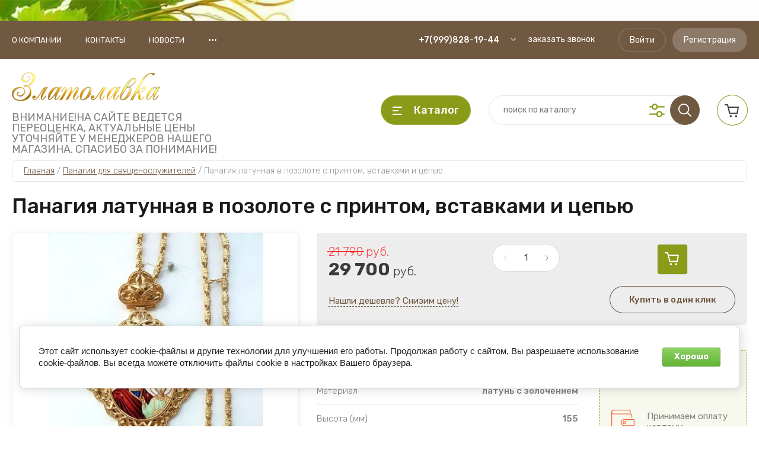

--- FILE ---
content_type: text/html; charset=utf-8
request_url: https://zlatolavka.ru/magazin/product/panagiya-latunnaya-v-pozolote-s-printom-vstavkami-i-tsepyu-2
body_size: 38460
content:
<!doctype html>
<html lang="ru">
	
<head>
<meta charset="utf-8">
<meta name="robots" content="all"/>
<title>Панагия латунная в позолоте с принтом, вставками и цепью</title>
<!-- assets.top -->
<meta property="og:title" content="Панагия латунная в позолоте с принтом, вставками и цепью">
<meta name="twitter:title" content="Панагия латунная в позолоте с принтом, вставками и цепью">
<meta property="og:description" content="Панагия латунная в позолоте с принтом, вставками и цепью">
<meta name="twitter:description" content="Панагия латунная в позолоте с принтом, вставками и цепью">
<meta property="og:image" content="https://zlatolavka.ru/thumb/2/4e9tAlOFSDf4J-eXLEv3CA/350r350/d/670lp-2-73lp-shirina-85mm.jpg">
<meta name="twitter:image" content="https://zlatolavka.ru/thumb/2/4e9tAlOFSDf4J-eXLEv3CA/350r350/d/670lp-2-73lp-shirina-85mm.jpg">
<meta property="og:image:type" content="image/jpeg">
<meta property="og:image:width" content="350">
<meta property="og:image:height" content="350">
<meta property="og:type" content="website">
<meta property="og:url" content="https://zlatolavka.ru/magazin/product/panagiya-latunnaya-v-pozolote-s-printom-vstavkami-i-tsepyu-2">
<meta property="og:site_name" content="zlatolavka">
<meta property="vk:app_id" content="https://vk.com/zlatolavka">
<meta name="twitter:card" content="summary">
<!-- /assets.top -->

<meta name="description" content="Панагия латунная в позолоте с принтом, вставками и цепью">
<meta name="keywords" content="Панагия латунная в позолоте с принтом, вставками и цепью">
<meta name="SKYPE_TOOLBAR" content="SKYPE_TOOLBAR_PARSER_COMPATIBLE">
<meta name="viewport" content="width=device-width, initial-scale=1.0, maximum-scale=1.0, user-scalable=no">
<meta name="format-detection" content="telephone=no">
<meta http-equiv="x-rim-auto-match" content="none">
<!-- JQuery -->
<script src="/g/libs/jquery/1.10.2/jquery.min.js" charset="utf-8"></script>
<!-- JQuery -->

<!-- Common js -->
	<link rel="stylesheet" href="/g/css/styles_articles_tpl.css">
<meta name="yandex-verification" content="c0297bffe1fcb2c8" />
<meta name="yandex-verification" content="c0297bffe1fcb2c8" />
<meta name="google-site-verification" content="TVDXpvXiZ_oXFlE1pwDID6SfayfqM5VxnYNjIxZ9who" />

            <!-- 46b9544ffa2e5e73c3c971fe2ede35a5 -->
            <script src='/shared/s3/js/lang/ru.js'></script>
            <script src='/shared/s3/js/common.min.js'></script>
        <link rel='stylesheet' type='text/css' href='/shared/s3/css/calendar.css' /><link rel="stylesheet" href="/g/libs/lightgallery-proxy-to-hs/lightgallery.proxy.to.hs.min.css" media="all" async>
<script src="/g/libs/lightgallery-proxy-to-hs/lightgallery.proxy.to.hs.stub.min.js"></script>
<script src="/g/libs/lightgallery-proxy-to-hs/lightgallery.proxy.to.hs.js" async></script>

<!--s3_require-->
<link rel="stylesheet" href="/g/basestyle/1.0.1/user/user.css" type="text/css"/>
<link rel="stylesheet" href="/g/basestyle/1.0.1/cookie.message/cookie.message.css" type="text/css"/>
<link rel="stylesheet" href="/g/basestyle/1.0.1/user/user.green.css" type="text/css"/>
<script type="text/javascript" src="/g/basestyle/1.0.1/user/user.js" async></script>
<link rel="stylesheet" href="/g/basestyle/1.0.1/cookie.message/cookie.message.green.css" type="text/css"/>
<script type="text/javascript" src="/g/basestyle/1.0.1/cookie.message/cookie.message.js" async></script>
<!--/s3_require-->
<!-- Common js -->

<!-- Shop init -->
			
		
		
		
			<link rel="stylesheet" type="text/css" href="/g/shop2v2/default/css/theme.less.css">		
			<script type="text/javascript" src="/g/printme.js"></script>
		<script type="text/javascript" src="/g/shop2v2/default/js/tpl.js"></script>
		<script type="text/javascript" src="/g/shop2v2/default/js/baron.min.js"></script>
		
			<script type="text/javascript" src="/g/shop2v2/default/js/shop2.2.js"></script>
		
	<script type="text/javascript">shop2.init({"productRefs": {"1591966009":{"artikul":{"2.7.0670\u043b\u043f-2\/73\u043b\u043f":["1874912209"]},"material_478":{"1085266821":["1874912209"]},"vysota":{"155":["1874912209"]},"ves":{"267,40":["1874912209"]},"shirina":{"85":["1874912209"]}},"198448505":{"material_478":{"1081494021":["289727305"]},"vysota":{"140 \u043c\u043c":["289727305"]}},"411717504":{"material_478":{"1085266821":["509385504"]}},"682845306":{"material_478":{"1085266821":["866923106"]},"vysota":{"150":["866923106"]}},"778731500":{"material_478":{"1085266821":["999315900"]},"vysota":{"175":["999315900"]}},"1814170009":{"material_478":{"1085266821":["2120809009"]},"vysota":{"170":["2120809009"]}},"2546717809":{"material_478":{"1085266821":["2946110209"]},"vysota":{"160\u043c\u043c":["2946110209"]}}},"apiHash": {"getPromoProducts":"bffad532da37db05456e50af48eeccc5","getSearchMatches":"0fe49a592ca76989186d95e6fa743d37","getFolderCustomFields":"d5f7bb11a6c4bd5b811e068db02496fb","getProductListItem":"02f5205ab7a63464b330a50e07436da3","cartAddItem":"07ca470db2366cb28563eb95f0fd77bf","cartRemoveItem":"f052bc4a52900a92fa3d57d7c2424aff","cartUpdate":"f941f2ac95c2a0b53b8fcde0c72ef20b","cartRemoveCoupon":"f027ccd51dc99f3e71bf248a49da888a","cartAddCoupon":"49dd1d9647cc96cbf062973444ea7b68","deliveryCalc":"3acd2c2bc3a643acbd3657518c96b9a3","printOrder":"491c9b27da6f5728f64238532aabfd1f","cancelOrder":"f4c6fd42d11a3e409a2c5d0f3b8b043e","cancelOrderNotify":"100e1b2b43d21555788e6906baddd8a4","repeatOrder":"ef4a7c98a552fb425045b736b5137320","paymentMethods":"cce501c198638895495ca0ae86174e07","compare":"b0c6f4aa3aaefcddb5b585468b16c1e8"},"hash": null,"verId": 932468,"mode": "product","step": "","uri": "/magazin","IMAGES_DIR": "/d/","my": {"show_sections":false,"buy_alias":"\u0412 \u043a\u043e\u0440\u0437\u0438\u043d\u0443","buy_mod":true,"buy_kind":true,"gr_auth_placeholder":true,"gr_show_collcetions_amount":true,"gr_kinds_slider":true,"gr_cart_titles":true,"gr_filter_remodal":false,"gr_has_filter_wrap":true,"gr_filter_range_slider":true,"gr_search_range_slider":true,"gr_no_hide_filter_btn":true,"gr_filter_no_remodal_btn":true,"gr_search_form_title":"\u0420\u0430\u0441\u0448\u0438\u0440\u0435\u043d\u043d\u044b\u0439 \u043f\u043e\u0438\u0441\u043a","gr_filter_btn_text":"\u0424\u0438\u043b\u044c\u0442\u0440 \u043f\u043e\u0434\u0431\u043e\u0440\u0430","gr_view_class":" view_opened view-1","gr_default_sorting_text":"\u0421\u0431\u0440\u043e\u0441\u0438\u0442\u044c","gr_filter_max_count":5,"gr_show_more_btn_class":" filter_more_btn","gr_show_color_btn":true,"gr_only_filter_result":true,"gr_show_options_text":"\u0412\u0441\u0435 \u043f\u0430\u0440\u0430\u043c\u0435\u0442\u0440\u044b","gr_compare_class":" gr-button-2","gr_to_compare_text":"\u0421\u0440\u0430\u0432\u043d\u0438\u0442\u044c","gr_add_to_compare_text":"\u0421\u0440\u0430\u0432\u043d\u0438\u0442\u044c","gr_pagelist_only_icons":true,"gr_card_slider_class":" vertical","gr_pluso_title":"\u041f\u043e\u0434\u0435\u043b\u0438\u0442\u044c\u0441\u044f","gr_hide_collections_vendor":true,"gr_coupon_placeholder":"\u041a\u0443\u043f\u043e\u043d","gr_cart_auth_remodal":true,"gr_cart_calculate_left":true,"gr_cart_reg_placeholder":true,"gr_cart_show_options_text":"\u0412\u0441\u0435 \u043f\u0430\u0440\u0430\u043c\u0435\u0442\u0440\u044b","gr_cart_preview_order":"\u041e\u0444\u043e\u0440\u043c\u0438\u0442\u044c","on_shop2_btn":true,"gr_cart_preview_version":"2.2.110_2","gr_product_page_version":"global:shop2.2.110_5-product.tpl","gr_product_template_name":"shop2.2.110_5-product-list-thumbs.tpl","gr_cart_page_version":"global:shop2.2.110-shop-bath-accessories-cart.tpl","collection_mod_height":"600","collection_mod_width":"600","gr_selected_theme":"6"},"shop2_cart_order_payments": 1,"cf_margin_price_enabled": 0,"maps_yandex_key":"","maps_google_key":""});</script>			<link rel="stylesheet" href="/g/shop2v2/default/css/yandexpay/buy-one-click-yapay.scss.css">
		
											<script>
			const initYaPay = function() {
				shop2YaPay.init({
					merchantId: "0b72a7f6-dfc0-4ce6-9ee3-87c8ec8429b2",
					pluginUrl: "//pay.yandex.ru/sdk/v1/pay.js",
					buttonSelector: ".ya-pay-button-default",
					widgetSelector: ".ya-pay-widget",
					totalAmount: "29700",
					apiUrl: "/-/x-api/v1/public/?method=order/payYandexPay&param[order_id]=0",
					buttonTheme: "Black", // тема кнопки: Black, White, WhiteOutlined
					widgetTheme: "Ultimate", // вариант виджета: Ultimate, Simple, BnplPreview, Info
					widgetVariant: "Light", // тема виджета: Light, Dark
					borderRadius: 8, // закругление
					padding: "Default", // padding: Default, None
					hideWidgetHeader: false, // спрятать шапку
					widgetSize: "Medium", // размер виджета: Small, Medium
					availablePaymentMethods: ["CARD", "SPLIT"], // варианты оплаты
					withOutline: false, // обводка
					widgetBackgroundType: "Default", // фон виджета: Default, Saturated, Transparent
				});
			}
			
			const scriptUrl = "/g/shop2v2/default/js/shop2-ya-pay.js?v=" + new Date().getTime();

		    const script = document.createElement('script');
		    script.src = scriptUrl;
		    script.onload = initYaPay;
		    script.async = true;
		    document.head.appendChild(script);
		</script>
			
<style type="text/css">.product-item-thumb {width: 450px;}.product-item-thumb .product-image, .product-item-simple .product-image {height: 450px;width: 450px;}.product-item-thumb .product-amount .amount-title {width: 354px;}.product-item-thumb .product-price {width: 400px;}.shop2-product .product-side-l {width: 450px;}.shop2-product .product-image {height: 450px;width: 450px;}.shop2-product .product-thumbnails li {width: 140px;height: 140px;}</style>
<!-- Shop init -->

<link rel="manifest" href="/manifest.json">
<link rel="stylesheet" href="/t/v294/images/css/pwa_styles.css">

		<script> 
			if ('serviceWorker' in navigator) {
			  window.addEventListener('load', function() {
			    navigator.serviceWorker.register('https://zlatolavka.ru/firebase-messaging-sw.js').then(function(registration) {
			    // Успешная регистрация
			    //registration.showNotification('title5555');
			    console.log('ServiceWorker registration successful');
			    }, 
			    function(err) {
			      // При регистрации произошла ошибка
			      console.log('ServiceWorker registration failed: ', err);
			    });
			  });
			}
		</script>


	<script>
	let url = window.location.pathname;
	if (url == "/offline"){
	  if (navigator.onLine == true){
	  	window.location.assign("/?_theme_id=1133508")
	  }
	}
	</script>


<script src="https://www.gstatic.com/firebasejs/8.3.1/firebase-app.js"></script>
<script src="https://www.gstatic.com/firebasejs/8.3.1/firebase-messaging.js"></script>

<!-- Custom styles -->
<link rel="stylesheet" href="/g/libs/jqueryui/datepicker-and-slider/css/jquery-ui.css">
<link rel="stylesheet" href="/g/libs/lightgallery/v1.2.19/lightgallery.css">
<link rel="stylesheet" href="/g/libs/remodal/css/remodal.css">
<link rel="stylesheet" href="/g/libs/remodal/css/remodal-default-theme.css">
<link rel="stylesheet" href="/g/libs/waslide/css/waslide.css">
<!-- Custom styles -->

<!-- Custom js -->
<script src="/g/libs/jquery-responsive-tabs/1.6.3/jquery.responsiveTabs.min.js" charset="utf-8"></script>
<script src="/g/libs/jquery-match-height/0.7.2/jquery.matchHeight.min.js" charset="utf-8"></script>
<script src="/g/libs/jqueryui/datepicker-and-slider/js/jquery-ui.min.js" charset="utf-8"></script>
<script src="/g/libs/jqueryui/touch_punch/jquery.ui.touch_punch.min.js" charset="utf-8"></script>

<script src="/g/libs/flexmenu/1.4.2/flexmenu.min.js" charset="utf-8"></script>
<script src="/g/libs/lightgallery/v1.2.19/lightgallery.js" charset="utf-8"></script>
<script src="/g/libs/jquery-slick/1.9.0/slick.min.js" charset="utf-8"></script>
<script src="/g/libs/remodal/js/remodal.js" charset="utf-8"></script>

<script src="/g/libs/waslide/js/animit.js"></script>
<script src="/g/libs/waslide/js/waslide.js"></script>
<!-- Custom js -->

<!-- Site js -->
<script src="/g/s3/misc/form/shop-form/shop-form-minimal.js" charset="utf-8"></script>
<script src="/g/templates/shop2/2.110.2/garden-accessories/js/plugins.js" charset="utf-8"></script>

	<script src="/g/templates/shop2/2.110.2/shop-bath-accessories/js/shop_main.js" charset="utf-8"></script>

<!-- Site js -->

		    <link rel="stylesheet" href="/g/templates/shop2/2.110.2/shop-bath-accessories/themes/theme0/theme.scss.css">
	



<link rel="stylesheet" href="/g/templates/shop2/2.110.2/shop-bath-accessories/css/global_styles.css"> 


<link rel="stylesheet" href="/t/v294/images/css/site_addons.css">
<link rel="stylesheet" href="/t/v294/images/css/addon_style.scss.css">

</head><link rel="stylesheet" href="/t/v294/images/css/seo_lp_styles.scss.css">

<body class="site">
	
		
		
	<div class="site__bg" style="background-image: url(/thumb/2/lIQ8pArpi_SHyM86hs6vow/r/d/404856_1960.jpg);">&nbsp;</div>	<div class="site__wrapper">

	    			<div class="remodal" data-remodal-id="call-form" role="dialog" data-remodal-options="hashTracking: false">
				<button data-remodal-action="close" class="gr-icon-btn remodal-close-btn"><span>Закрыть</span></button>
				
                        	
	    
        
    <div class="tpl-anketa" data-api-url="/-/x-api/v1/public/?method=form/postform&param[form_id]=32223904" data-api-type="form">
    		    			    	<div class="tpl-anketa__left">
		        	<div class="tpl-anketa__title">Заказать звонок</div>
		        			        </div>
	                        <div class="tpl-anketa__right">
	        	            <form method="post" action="/" data-s3-anketa-id="32223904">
	                <input type="hidden" name="param[placeholdered_fields]" value="1" />
	                <input type="hidden" name="form_id" value="32223904">
	                	                	                <input type="hidden" name="param[hide_title]" value="" />
	                <input type="hidden" name="param[product_name]" value="" />
                	<input type="hidden" name="param[product_link]" value="https://" />
                	<input type="hidden" name="param[policy_checkbox]" value="" />
                	<input type="hidden" name="param[has_span_button]" value="" />
	                <input type="hidden" name="tpl" value="global:shop2.form.minimal.tpl">
	                		                		                    		                        <div class="tpl-field type-checkbox">
		                            		                            
		                            		                            <div class="field-value">
		                                		                                		                                    <ul>
		                                        		                                            <li>
	                                            		
	                                            		<label>
	                                            			<input 
	                                            				 
			                                            		type="checkbox" 
			                                            		value="Да" 
			                                            		name="d[0]" 
		                                            		/>
	                                            			<span>Я согласен(на) на обработку моих персональных данных</span>
	                                            		</label>
		                                        	</li>
		                                        		                                    </ul>
		                                		                                
		                                		                            </div>
		                        </div>
		                    		                		                    		                        <div class="tpl-field type-text">
		                            		                            
		                            		                            <div class="field-value">
		                                		                                		                                    <input type="text" 
		                                    	 
			                                    size="30" 
			                                    maxlength="100" 
			                                    value="" 
			                                    name="d[1]" 
			                                    placeholder="Ваше имя" 
		                                    />
		                                		                                
		                                		                            </div>
		                        </div>
		                    		                		                    		                        <div class="tpl-field type-text field-required">
		                            		                            
		                            		                            <div class="field-value">
		                                		                                		                                    <input type="text" 
		                                    	 required  
			                                    size="30" 
			                                    maxlength="100" 
			                                    value="" 
			                                    name="d[2]" 
			                                    placeholder="Телефон *" 
		                                    />
		                                		                                
		                                		                            </div>
		                        </div>
		                    		                		                    		                        <div class="tpl-field type-textarea">
		                            		                            
		                            		                            <div class="field-value">
		                                		                                		                                    <textarea 
		                                    	 
			                                    cols="50" 
			                                    rows="7" 
			                                    name="d[3]" 
			                                    placeholder="Комментарий"></textarea>
		                                		                                
		                                		                            </div>
		                        </div>
		                    		                	
	        			        		
	                	
	                <div class="tpl-field tpl-field-button">
	                    <button type="submit" class="tpl-form-button">Отправить</button>
	                </div>
	
	            <re-captcha data-captcha="recaptcha"
     data-name="captcha"
     data-sitekey="6LcNwrMcAAAAAOCVMf8ZlES6oZipbnEgI-K9C8ld"
     data-lang="ru"
     data-rsize="invisible"
     data-type="image"
     data-theme="light"></re-captcha></form>
	            
	        		        	
	                </div>
    </div>
			</div> <!-- .call-form -->
		
	    <div class="burger-block">
	    	<div class="burger-block__inner">
	    		<div class="burger-block__close">&nbsp;</div>
	    		<div class="burger-block__title">Каталог</div>

	    		<div class="burger-block__body">
		    		<div class="burger-cabinet">
		    			<div class="burger-cabinet__links">
		    						    					<a href="/registraciya/login" class="gr-button-5">Войти</a>
								<a href="/registraciya/register" class="gr-button-6">Регистрация</a>
		    						    			</div>
		    		</div>
		    		<div class="burger-folders">
		    			<div class="burger-folders__body"></div>
		    		</div>
		    		<div class="burger-nav">
		    			<div class="burger-nav__body"></div>
		    		</div>
	    		</div>
	    	</div>
	    </div> <!-- .burger-block -->

		<header role="banner" class="site-header">
			<div class="site-header__inner">
				<div class="site-header__top block_padding">
					<div class="site-header__top-inner block_width">
						<div class="site-burger-btn hover_effect">&nbsp;</div>
						<div class="site-nav">
														    <ul class="site-nav__list top-menu__js top-menu menu-default">
							        							
							            							
							            							                <li class=""><a href="/o-kompanii">О компании</a>
							            							            							
							        							
							            							                							                        </li>
							                    							                							            							
							            							                <li class=""><a href="/kontakty">Контакты</a>
							            							            							
							        							
							            							                							                        </li>
							                    							                							            							
							            							                <li class=""><a href="/news">Новости</a>
							            							            							
							        							
							            							                							                        </li>
							                    							                							            							
							            							                <li class=""><a href="/restavraciya-cerkovnoj-utvari">Реставрация церковной утвари</a>
							            							            							
							        							
							            							                							                        </li>
							                    							                							            							
							            							                <li class=""><a href="/sitemap">Карта сайта</a>
							            							            							
							        							
							            							                							                        </li>
							                    							                							            							
							            							                <li class=""><a href="/napishite-nam">Напишите нам</a>
							            							            							
							        							
							            							                							                        </li>
							                    							                							            							
							            							                <li class=""><a href="/magazin/compare">Сравнение</a>
							            							            							
							        							
							            							                							                        </li>
							                    							                							            							
							            							                <li class=""><a href="/akciya">Акция</a>
							            							            							
							        							
							            							                							                        </li>
							                    							                							            							
							            							                <li class=""><a href="/registraciya">Регистрация</a>
							            							            							
							        							
							            							                							                        </li>
							                    							                							            							
							            							                <li class=""><a href="/stat-partnerom">Стать партнером</a>
							            							            							
							        							
							            							                							                        </li>
							                    							                							            							
							            							                <li class=""><a href="/rozhdestvenskaya-akciyado-15-01-2025g" target="_blank">Рождественская акциядо 15.01.2025г</a>
							            							            							
							        							        </li>
							    </ul>
							    													</div>
						<div class="site-contacts">
							<div class="site-contacts__phones">
																	<div class="header-phones">
										<div class="header-phones__btn header-phones__js">&nbsp;</div>
										<div class="header-phones__first">
																																				<div>
														<a href="tel:+79998281944">+7(999)828-19-44</a>
													</div>
																																																																			</div>
										<div class="header-phones__popup">
																							<div class="header-phones__popup-body">
																											<div>
															<a href="tel:+79998281944">+7(999)828-19-44</a>
														</div>
																											<div>
															<a href="tel:+79257959004">+7(925)795-90-04</a>
														</div>
																									</div>
																																		<div class="header-phones__link">
													<a href="#" data-remodal-target="call-form">заказать звонок</a>
												</div>
																																		<div class="header-phones__popup-address">
													г. Москва, Варшавское шоссе 26, строение 10, 1 минута от метро Нагатинская
												</div>
																					</div>
									</div>
															</div>
															<div class="site-contacts__btn">
									<a href="#" data-remodal-target="call-form">заказать звонок</a>
								</div>
														<div class="site-contacts__auth">
											    					<a href="/registraciya/login" class="gr-button-5">Войти</a>
									<a href="/registraciya/register" class="gr-button-6">Регистрация</a>
			    											</div>
						</div>
					</div>
				</div>
				<div class="site-header__bottom block_padding">
					<div class="site-header__bottom-inner block_width">

						<div class="site-info">
															<div class="site-info__logo">
										                                	                                
	                                										<a href="https://zlatolavka.ru">
											<img src="/thumb/2/kEzC4zJHIvK2xh4Z4eM-NQ/250r250/d/zlatolavka2-2111.png" alt="" />
										</a>
										                                								</div>
																						<div class="site-info__text">
																												<div class="site-info__desc">ВНИМАНИЕ!НА САЙТЕ ВЕДЕТСЯ ПЕРЕОЦЕНКА, АКТУАЛЬНЫЕ ЦЕНЫ УТОЧНЯЙТЕ У МЕНЕДЖЕРОВ НАШЕГО МАГАЗИНА. СПАСИБО ЗА ПОНИМАНИЕ!</div>
											
								</div>
													</div>

						<div class="site-modules">
							<div class="site-modules__inner">
								<div class="site-folders">
									<div class="site-folders__btn gr-button-5 site-folders__btn_js hover_effect">
										Каталог
									</div>
									
								</div>

								<div class="search-mobile-btn hover_effect">&nbsp;</div>

								<nav class="search-block">
									<div class="search-block__inner">
									    <form action="/magazin/search" method="get" class="search-block__form">
										    <input name="search_text" type="text" class="search-block__input" value="" placeholder="поиск по каталогу"/>
										    <button class="search-block__btn hover_effect">&nbsp;</button>
										    <div class="search-block__advanced-btn search-block__advanced__js">&nbsp;</div>
									    <re-captcha data-captcha="recaptcha"
     data-name="captcha"
     data-sitekey="6LcNwrMcAAAAAOCVMf8ZlES6oZipbnEgI-K9C8ld"
     data-lang="ru"
     data-rsize="invisible"
     data-type="image"
     data-theme="light"></re-captcha></form>
									    <div class="search-block__popup">
									    		
	
<div class="shop2-block search-form">
	<div class="search-form__inner">
		<div class="search-form__header">Расширенный поиск</div>
		<div class="search-rows">
			<form action="/magazin/search" enctype="multipart/form-data">
				<input type="hidden" name="sort_by" value=""/>
				
									<div class="search-rows__row gr-field-style float_row">
						<div class="row-title field-title">Цена (руб.)<span style="display: inline-block;">:</span></div>
						<div class="row-body">
							<label class="input-from">
								<span class="from_title hide">от</span>
								<input name="s[price][min]" type="text" size="5" class="small" value=""  data-range_min="0" oninput="this.value = this.value.replace (/\D/, '')" />
							</label>
							<label class="input-to">
								<span class="to_title hide">до</span>
								<input name="s[price][max]" type="text" size="5" class="small" value=""  data-range_max="200000" oninput="this.value = this.value.replace (/\D/, '')" />
							</label>
							                                <div class="input_range_slider"></div>
                            						</div>
					</div>
				
									<div class="search-rows__row gr-field-style">
						<label class="row-title field-title" for="shop2-name">Название<span style="display: inline-block;">:</span></label>
						<div class="row-body">
							<input type="text" name="s[name]" size="20" id="shop2-name" value="" />
						</div>
					</div>
				
									<div class="search-rows__row gr-field-style">
						<label class="row-title field-title" for="shop2-article">Артикул<span style="display: inline-block;">:</span></label>
						<div class="row-body">
							<input type="text" name="s[article]" id="shop2-article" value="" />
						</div>
					</div>
				
									<div class="search-rows__row gr-field-style">
						<label class="row-title field-title" for="shop2-text">Текст<span style="display: inline-block;">:</span></label>
						<div class="row-body">
							<input type="text" name="search_text" size="20" id="shop2-text"  value="" />
						</div>
					</div>
				
				
									<div class="search-rows__row gr-field-style">
						<div class="row-title field-title">Выберите категорию<span style="display: inline-block;">:</span></div>
						<div class="row-body">
							<select name="s[folder_id]" id="s[folder_id]">
								<option value="">Все</option>
																																												<option value="969573621" >
											 Церковная утварь
										</option>
																																				<option value="969574421" >
											&raquo; Потиры, Чаши
										</option>
																																				<option value="154436409" >
											&raquo; Литийница, Елейница
										</option>
																																				<option value="975681421" >
											&raquo; Дискосы, звездицы
										</option>
																																				<option value="982541021" >
											&raquo; Ковшики, тарелочки
										</option>
																																				<option value="991302821" >
											&raquo; Лжицы
										</option>
																																				<option value="154097209" >
											&raquo; Стрючицы, кропило
										</option>
																																				<option value="988578621" >
											&raquo; Копие, печати
										</option>
																																				<option value="154491609" >
											&raquo; Чайники для теплоты
										</option>
																																				<option value="154491809" >
											&raquo; Блюда
										</option>
																																				<option value="154436209" >
											&raquo; Рипида
										</option>
																																				<option value="162324609" >
											&raquo; Евангелие и крест
										</option>
																																				<option value="53472041" >
											&raquo; Крест напрестольный
										</option>
																																				<option value="988596021" >
											&raquo; Мощевики и ковчеги
										</option>
																																				<option value="162450809" >
											&raquo; Лампады напрестольные и подвесные
										</option>
																																				<option value="995012021" >
											&raquo; Украшения на митру
										</option>
																																				<option value="138934609" >
											&raquo; Четки
										</option>
																																				<option value="160829409" >
											&raquo; Пуговицы
										</option>
																																				<option value="160473009" >
											&raquo; Гребни с украшениями
										</option>
																																				<option value="160472809" >
											&raquo; Гребни
										</option>
																																				<option value="242787609" >
											&raquo; Венцы
										</option>
																																				<option value="175737904" >
											&raquo; Губка церковная
										</option>
																																				<option value="969575221" >
											 Кресты для священослужителей
										</option>
																																				<option value="153988009" >
											&raquo; Кресты без украшений для священнослужителей
										</option>
																																				<option value="153988209" >
											&raquo; Кресты с украшениями для священнослужителей
										</option>
																																				<option value="162807009" >
											&raquo; Крест-мощевик наперсный для священника
										</option>
																																				<option value="233769009" >
											 Кресты для священнослужителей деревянные
										</option>
																																				<option value="158793506" >
											 Футляр, упаковка
										</option>
																																				<option value="975250821" >
											 Панагии для священослужителей
										</option>
																																				<option value="154540009" >
											 Комплекты: Крест + Панагия
										</option>
																																				<option value="982563221" >
											 Цепи для священнослужителей серебряные и латунные
										</option>
																																				<option value="153251609" >
											 Евхаристические наборы
										</option>
																																				<option value="154491209" >
											 Наборы для архиерейской запивки
										</option>
																																				<option value="275470009" >
											 Наборы для омовения рук
										</option>
																																				<option value="92070809" >
											 Наборы церковные
										</option>
																																				<option value="166245809" >
											 Дарохранительница, дароносица
										</option>
																																				<option value="154436609" >
											 Подсвечники,Трикирий, Дикирий, Семисвечники
										</option>
																																				<option value="154436009" >
											 Кадило, кадильница, ладаница
										</option>
																																				<option value="236522909" >
											 Уголь,ладан,масло
										</option>
																																				<option value="988579021" >
											 Посохи, жезлы
										</option>
																																				<option value="144695906" >
											 Паникадила. Хоросы. Бра. Кронштейн
										</option>
																																				<option value="144696106" >
											&raquo; Паникадила
										</option>
																																				<option value="144696306" >
											&raquo; Церковные бра
										</option>
																																				<option value="151737306" >
											&raquo; Кронштейн для лампады
										</option>
																																				<option value="125857308" >
											 ХРАМОВАЯ МЕБЕЛЬ
										</option>
																																				<option value="697944113" >
											&raquo; Аналой, Проскинитарий
										</option>
																																				<option value="183588509" >
											&raquo; Трон, Подиум, Стасидии
										</option>
																																				<option value="183611109" >
											&raquo; Киоты
										</option>
																																				<option value="700055713" >
											&raquo; Голгофа
										</option>
																																				<option value="969576421" >
											 Иконы
										</option>
																																				<option value="969576621" >
											&raquo; Иконы настольные серебряные
										</option>
																																				<option value="153939609" >
											&raquo; Иконы в серебрении и в золочении
										</option>
																																				<option value="150112209" >
											&raquo; Иконы бронзовые
										</option>
																																				<option value="969576821" >
											&raquo; Иконы настольные на дереве 
										</option>
																																				<option value="969577021" >
											&raquo; Иконы автомобильные
										</option>
																																				<option value="150139609" >
											&raquo; Иконы для венчания
										</option>
																																				<option value="136167900" >
											 Подарок на Пасху
										</option>
																																				<option value="133742809" >
											 Православные ювелирные изделия
										</option>
																																				<option value="150096009" >
											 Православные изделия из дерева
										</option>
																																				<option value="150096209" >
											&raquo; Иконы
										</option>
																																				<option value="150096409" >
											&raquo; Кресты нательные
										</option>
																																				<option value="150097609" >
											&raquo; Образки нательные
										</option>
																																				<option value="150097809" >
											&raquo; Четки
										</option>
																																				<option value="153422809" >
											 Подарок священнику
										</option>
																																				<option value="169356009" >
											&raquo; Медали
										</option>
																																				<option value="169356209" >
											&raquo; Флэшки серебряные
										</option>
																																				<option value="169356409" >
											&raquo; Посуда серебряная и латунная
										</option>
																																				<option value="149507300" >
											 Пасха
										</option>
																																				<option value="99228105" >
											 Облачение,пошивочная продукция
										</option>
																																				<option value="99293905" >
											&raquo; Сумки для облачений и треб
										</option>
																																				<option value="99314705" >
											&raquo; Головные уборы для духовенства и монашествующих
										</option>
																																				<option value="276172108" >
											&raquo; Закладки для Евангелия
										</option>
																																				<option value="53516713" >
											 Тестовая категория
										</option>
																								</select>
						</div>
					</div>

					<div id="shop2_search_custom_fields"></div>
								
									<div id="shop2_search_global_fields">
						
																																	</div>
								
				
														    <div class="search-rows__row gr-field-style">
					        <div class="row-title field-title">Рождественская акция<span style="display: inline-block;">:</span></div>
					        <div class="row-body">
					            					            <select name="s[flags][768109]">
						            <option value="">Все</option>
						            <option value="1">да</option>
						            <option value="0">нет</option>
						        </select>
					        </div>
					    </div>
			    															    <div class="search-rows__row gr-field-style">
					        <div class="row-title field-title">Новинка<span style="display: inline-block;">:</span></div>
					        <div class="row-body">
					            					            <select name="s[flags][2]">
						            <option value="">Все</option>
						            <option value="1">да</option>
						            <option value="0">нет</option>
						        </select>
					        </div>
					    </div>
			    															    <div class="search-rows__row gr-field-style">
					        <div class="row-title field-title">Спецпредложение<span style="display: inline-block;">:</span></div>
					        <div class="row-body">
					            					            <select name="s[flags][1]">
						            <option value="">Все</option>
						            <option value="1">да</option>
						            <option value="0">нет</option>
						        </select>
					        </div>
					    </div>
			    									
				

									<div class="search-rows__row gr-field-style">
						<div class="row-title field-title">Результатов на странице<span style="display: inline-block;">:</span></div>
						<div class="row-body">
							<select name="s[products_per_page]">
																																		<option value="5">5</option>
																										<option value="20">20</option>
																										<option value="35">35</option>
																										<option value="50">50</option>
																										<option value="65">65</option>
																										<option value="80">80</option>
																										<option value="95">95</option>
															</select>
						</div>
					</div>
				
				<div class="search-rows__btn">
					<button type="submit" class="search-btn gr-button-1"><span>Поиск</span></button>
				</div>
			</form >
		</div>
	</div>
</div><!-- Search Form -->									    </div>
								    </div>
								</nav>

										<div id="shop2-cart-preview">
									<a href="#" class="panel-cart">
				<span class="panel-cart__amount">0</span>
			</a>
			
			<div class="cart-preview-container hide">
				<div class="cart-preview-container__title">Корзина</div>
			    <div class="cart-preview-container__items">
			        			    </div>
			    <div class="cart-preview-container__sum">
			        <div class="cart-preview-container__sum-title">Сумма:</div>
			        <div class="cart-preview-container__sum-body">0 <span><span>руб.</span></span></div>
			    </div>
			    <div class="cart-preview-container__btns">
			        <a href="/magazin/cart" class="cart-preview-container__order gr-button-1">
			            Оформить
			        </a>
			        <a href="#" class="cart-preview-container__clear gr-button-2">
			            Очистить
			        </a>
			    </div>
			</div>
		</div>
	
	
							</div>
						</div>
					</div>
				</div>
			</div>
			<div class="site-folders__popup">

										<ul class="popup-folders menu-default">
			                                			                                    			                                    			                                    			                                    			                                			                                    			                                        			                                        			                                            <li class=" sublevel has"><a href="/magazin/folder/tserkovnaya-utvar">Церковная утварь</a>
			                                        			                                    			                                    			                                    			                                    			                                			                                    			                                        			                                            			                                                <ul>
			                                                    <li class="parentItem"><a href="/magazin/folder/tserkovnaya-utvar">Церковная утварь</a></li>
			                                                			                                        			                                        			                                            <li class=""><a href="/magazin/folder/potiry-chashi-daronositsa">Потиры, Чаши</a>
			                                        			                                    			                                    			                                    			                                    			                                			                                    			                                        			                                            			                                                </li>
			                                                			                                            			                                        			                                        			                                            <li class=""><a href="/magazin/folder/litiynitsa-yeleynitsa">Литийница, Елейница</a>
			                                        			                                    			                                    			                                    			                                    			                                			                                    			                                        			                                            			                                                </li>
			                                                			                                            			                                        			                                        			                                            <li class=""><a href="/magazin/folder/diskosy-zvezditsy">Дискосы, звездицы</a>
			                                        			                                    			                                    			                                    			                                    			                                			                                    			                                        			                                            			                                                </li>
			                                                			                                            			                                        			                                        			                                            <li class=""><a href="/magazin/folder/kovshiki-tarelochki">Ковшики, тарелочки</a>
			                                        			                                    			                                    			                                    			                                    			                                			                                    			                                        			                                            			                                                </li>
			                                                			                                            			                                        			                                        			                                            <li class=""><a href="/magazin/folder/lzhitsy">Лжицы</a>
			                                        			                                    			                                    			                                    			                                    			                                			                                    			                                        			                                            			                                                </li>
			                                                			                                            			                                        			                                        			                                            <li class=""><a href="/magazin/folder/stryuchitsy-krapilo">Стрючицы, кропило</a>
			                                        			                                    			                                    			                                    			                                    			                                			                                    			                                        			                                            			                                                </li>
			                                                			                                            			                                        			                                        			                                            <li class=""><a href="/magazin/folder/kopiye-pechati">Копие, печати</a>
			                                        			                                    			                                    			                                    			                                    			                                			                                    			                                        			                                            			                                                </li>
			                                                			                                            			                                        			                                        			                                            <li class=""><a href="/magazin/folder/chayniki-dlya-teploty">Чайники для теплоты</a>
			                                        			                                    			                                    			                                    			                                    			                                			                                    			                                        			                                            			                                                </li>
			                                                			                                            			                                        			                                        			                                            <li class=""><a href="/magazin/folder/bluda">Блюда</a>
			                                        			                                    			                                    			                                    			                                    			                                			                                    			                                        			                                            			                                                </li>
			                                                			                                            			                                        			                                        			                                            <li class=""><a href="/magazin/folder/ripida">Рипида</a>
			                                        			                                    			                                    			                                    			                                    			                                			                                    			                                        			                                            			                                                </li>
			                                                			                                            			                                        			                                        			                                            <li class=""><a href="/magazin/folder/yevangeliye-i-krest">Евангелие и крест</a>
			                                        			                                    			                                    			                                    			                                    			                                			                                    			                                        			                                            			                                                </li>
			                                                			                                            			                                        			                                        			                                            <li class=""><a href="/magazin/folder/krest-naprestolnyy">Крест напрестольный</a>
			                                        			                                    			                                    			                                    			                                    			                                			                                    			                                        			                                            			                                                </li>
			                                                			                                            			                                        			                                        			                                            <li class=""><a href="/magazin/folder/moshcheviki-i-kovchegi">Мощевики и ковчеги</a>
			                                        			                                    			                                    			                                    			                                    			                                			                                    			                                        			                                            			                                                </li>
			                                                			                                            			                                        			                                        			                                            <li class=""><a href="/magazin/folder/lampady-naprestolnyye-i-podvesnyye">Лампады напрестольные и подвесные</a>
			                                        			                                    			                                    			                                    			                                    			                                			                                    			                                        			                                            			                                                </li>
			                                                			                                            			                                        			                                        			                                            <li class=""><a href="/magazin/folder/ukrasheniya-na-mitru">Украшения на митру</a>
			                                        			                                    			                                    			                                    			                                    			                                			                                    			                                        			                                            			                                                </li>
			                                                			                                            			                                        			                                        			                                            <li class=""><a href="/magazin/folder/chetki">Четки</a>
			                                        			                                    			                                    			                                    			                                    			                                			                                    			                                        			                                            			                                                </li>
			                                                			                                            			                                        			                                        			                                            <li class=""><a href="/magazin/folder/pugovitsy">Пуговицы</a>
			                                        			                                    			                                    			                                    			                                    			                                			                                    			                                        			                                            			                                                </li>
			                                                			                                            			                                        			                                        			                                            <li class=""><a href="/magazin/folder/grebni-s-ukrasheniyami">Гребни с украшениями</a>
			                                        			                                    			                                    			                                    			                                    			                                			                                    			                                        			                                            			                                                </li>
			                                                			                                            			                                        			                                        			                                            <li class=""><a href="/magazin/folder/grebni-1">Гребни</a>
			                                        			                                    			                                    			                                    			                                    			                                			                                    			                                        			                                            			                                                </li>
			                                                			                                            			                                        			                                        			                                            <li class=""><a href="/magazin/folder/ventsy">Венцы</a>
			                                        			                                    			                                    			                                    			                                    			                                			                                    			                                        			                                            			                                                </li>
			                                                			                                            			                                        			                                        			                                            <li class=""><a href="/magazin/folder/gubka-cerkovnaya">Губка церковная</a>
			                                        			                                    			                                    			                                    			                                    			                                			                                    			                                        			                                            			                                                </li>
			                                                			                                                     </ul></li>
			                                                			                                            			                                        			                                        			                                            <li class=" sublevel has"><a href="/magazin/folder/kresty-dlya-svyashchenosluzhiteley">Кресты для священослужителей</a>
			                                        			                                    			                                    			                                    			                                    			                                			                                    			                                        			                                            			                                                <ul>
			                                                    <li class="parentItem"><a href="/magazin/folder/kresty-dlya-svyashchenosluzhiteley">Кресты для священослужителей</a></li>
			                                                			                                        			                                        			                                            <li class=""><a href="/magazin/folder/kresty-bez-ukrasheniy-dlya-svyashchennosluzhiteley">Кресты без украшений для священнослужителей</a>
			                                        			                                    			                                    			                                    			                                    			                                			                                    			                                        			                                            			                                                </li>
			                                                			                                            			                                        			                                        			                                            <li class=""><a href="/magazin/folder/kresty-s-ukrasheniyami-dlya-svyashchennosluzhiteley">Кресты с украшениями для священнослужителей</a>
			                                        			                                    			                                    			                                    			                                    			                                			                                    			                                        			                                            			                                                </li>
			                                                			                                            			                                        			                                        			                                            <li class=""><a href="/magazin/folder/krest-moshchevik-napersnyy-dlya-svyashchennika">Крест-мощевик наперсный для священника</a>
			                                        			                                    			                                    			                                    			                                    			                                			                                    			                                        			                                            			                                                </li>
			                                                			                                                     </ul></li>
			                                                			                                            			                                        			                                        			                                            <li class=""><a href="/magazin/folder/kresty-dlya-svyashchennosluzhiteley-derevyannyye">Кресты для священнослужителей деревянные</a>
			                                        			                                    			                                    			                                    			                                    			                                			                                    			                                        			                                            			                                                </li>
			                                                			                                            			                                        			                                        			                                            <li class=""><a href="/magazin/folder/futlyar-upakovka">Футляр, упаковка</a>
			                                        			                                    			                                    			                                    			                                    			                                			                                    			                                        			                                            			                                                </li>
			                                                			                                            			                                        			                                        			                                            <li class=""><a href="/magazin/folder/panagii-dlya-svyashchenosluzhiteley">Панагии для священослужителей</a>
			                                        			                                    			                                    			                                    			                                    			                                			                                    			                                        			                                            			                                                </li>
			                                                			                                            			                                        			                                        			                                            <li class=""><a href="/magazin/folder/komplekty-krest-panagiya">Комплекты: Крест + Панагия</a>
			                                        			                                    			                                    			                                    			                                    			                                			                                    			                                        			                                            			                                                </li>
			                                                			                                            			                                        			                                        			                                            <li class=""><a href="/magazin/folder/tsepi-serebryanyye-i-latunnyye">Цепи для священнослужителей серебряные и латунные</a>
			                                        			                                    			                                    			                                    			                                    			                                			                                    			                                        			                                            			                                                </li>
			                                                			                                            			                                        			                                        			                                            <li class=""><a href="/magazin/folder/yevkharisticheskiye-nabory">Евхаристические наборы</a>
			                                        			                                    			                                    			                                    			                                    			                                			                                    			                                        			                                            			                                                </li>
			                                                			                                            			                                        			                                        			                                            <li class=""><a href="/magazin/folder/nabory-dlya-arkhiyereyskoy-zapivki">Наборы для архиерейской запивки</a>
			                                        			                                    			                                    			                                    			                                    			                                			                                    			                                        			                                            			                                                </li>
			                                                			                                            			                                        			                                        			                                            <li class=""><a href="/magazin/folder/nabory-dlya-omoveniya-ruk">Наборы для омовения рук</a>
			                                        			                                    			                                    			                                    			                                    			                                			                                    			                                        			                                            			                                                </li>
			                                                			                                            			                                        			                                        			                                            <li class=""><a href="/magazin/folder/nabory-tserkovnyye">Наборы церковные</a>
			                                        			                                    			                                    			                                    			                                    			                                			                                    			                                        			                                            			                                                </li>
			                                                			                                            			                                        			                                        			                                            <li class=""><a href="/magazin/folder/darokhranitelnitsa-daronositsa">Дарохранительница, дароносица</a>
			                                        			                                    			                                    			                                    			                                    			                                			                                    			                                        			                                            			                                                </li>
			                                                			                                            			                                        			                                        			                                            <li class=""><a href="/magazin/folder/podsvechniki">Подсвечники,Трикирий, Дикирий, Семисвечники</a>
			                                        			                                    			                                    			                                    			                                    			                                			                                    			                                        			                                            			                                                </li>
			                                                			                                            			                                        			                                        			                                            <li class=""><a href="/magazin/folder/kadilo-kadilnitsa-ladanitsa">Кадило, кадильница, ладаница</a>
			                                        			                                    			                                    			                                    			                                    			                                			                                    			                                        			                                            			                                                </li>
			                                                			                                            			                                        			                                        			                                            <li class=""><a href="/magazin/folder/ugol-ladan-maslo">Уголь,ладан,масло</a>
			                                        			                                    			                                    			                                    			                                    			                                			                                    			                                        			                                            			                                                </li>
			                                                			                                            			                                        			                                        			                                            <li class=""><a href="/magazin/folder/posokhi-zhezly">Посохи, жезлы</a>
			                                        			                                    			                                    			                                    			                                    			                                			                                    			                                        			                                            			                                                </li>
			                                                			                                            			                                        			                                        			                                            <li class=" sublevel has"><a href="/magazin/folder/panikadila-horosy-bra">Паникадила. Хоросы. Бра. Кронштейн</a>
			                                        			                                    			                                    			                                    			                                    			                                			                                    			                                        			                                            			                                                <ul>
			                                                    <li class="parentItem"><a href="/magazin/folder/panikadila-horosy-bra">Паникадила. Хоросы. Бра. Кронштейн</a></li>
			                                                			                                        			                                        			                                            <li class=""><a href="/magazin/folder/panikadila">Паникадила</a>
			                                        			                                    			                                    			                                    			                                    			                                			                                    			                                        			                                            			                                                </li>
			                                                			                                            			                                        			                                        			                                            <li class=""><a href="/magazin/folder/bra">Церковные бра</a>
			                                        			                                    			                                    			                                    			                                    			                                			                                    			                                        			                                            			                                                </li>
			                                                			                                            			                                        			                                        			                                            <li class=""><a href="/magazin/folder/kronshtejn-dlya-lampady">Кронштейн для лампады</a>
			                                        			                                    			                                    			                                    			                                    			                                			                                    			                                        			                                            			                                                </li>
			                                                			                                                     </ul></li>
			                                                			                                            			                                        			                                        			                                            <li class=" sublevel has"><a href="/magazin/folder/hramovaya-mebel">ХРАМОВАЯ МЕБЕЛЬ</a>
			                                        			                                    			                                    			                                    			                                    			                                			                                    			                                        			                                            			                                                <ul>
			                                                    <li class="parentItem"><a href="/magazin/folder/hramovaya-mebel">ХРАМОВАЯ МЕБЕЛЬ</a></li>
			                                                			                                        			                                        			                                            <li class=""><a href="/magazin/folder/analoj-proskinitarij">Аналой, Проскинитарий</a>
			                                        			                                    			                                    			                                    			                                    			                                			                                    			                                        			                                            			                                                </li>
			                                                			                                            			                                        			                                        			                                            <li class=""><a href="/magazin/folder/tron">Трон, Подиум, Стасидии</a>
			                                        			                                    			                                    			                                    			                                    			                                			                                    			                                        			                                            			                                                </li>
			                                                			                                            			                                        			                                        			                                            <li class=""><a href="/magazin/folder/kioty">Киоты</a>
			                                        			                                    			                                    			                                    			                                    			                                			                                    			                                        			                                            			                                                </li>
			                                                			                                            			                                        			                                        			                                            <li class=""><a href="/magazin/folder/golgofa">Голгофа</a>
			                                        			                                    			                                    			                                    			                                    			                                			                                    			                                        			                                            			                                                </li>
			                                                			                                                     </ul></li>
			                                                			                                            			                                        			                                        			                                            <li class=" sublevel has"><a href="/magazin/folder/ikony">Иконы</a>
			                                        			                                    			                                    			                                    			                                    			                                			                                    			                                        			                                            			                                                <ul>
			                                                    <li class="parentItem"><a href="/magazin/folder/ikony">Иконы</a></li>
			                                                			                                        			                                        			                                            <li class=""><a href="/magazin/folder/ikony-nastolnyye-serebryanyye">Иконы настольные серебряные</a>
			                                        			                                    			                                    			                                    			                                    			                                			                                    			                                        			                                            			                                                </li>
			                                                			                                            			                                        			                                        			                                            <li class=""><a href="/magazin/folder/ikony-v-serebrenii-i-v-zolochenii">Иконы в серебрении и в золочении</a>
			                                        			                                    			                                    			                                    			                                    			                                			                                    			                                        			                                            			                                                </li>
			                                                			                                            			                                        			                                        			                                            <li class=""><a href="/magazin/folder/ikony-bronzovyye">Иконы бронзовые</a>
			                                        			                                    			                                    			                                    			                                    			                                			                                    			                                        			                                            			                                                </li>
			                                                			                                            			                                        			                                        			                                            <li class=""><a href="/magazin/folder/kovriki-i-karmany">Иконы настольные на дереве </a>
			                                        			                                    			                                    			                                    			                                    			                                			                                    			                                        			                                            			                                                </li>
			                                                			                                            			                                        			                                        			                                            <li class=""><a href="/magazin/folder/chistyaschie-sredstva">Иконы автомобильные</a>
			                                        			                                    			                                    			                                    			                                    			                                			                                    			                                        			                                            			                                                </li>
			                                                			                                            			                                        			                                        			                                            <li class=""><a href="/magazin/folder/ikony-dlya-venchaniya">Иконы для венчания</a>
			                                        			                                    			                                    			                                    			                                    			                                			                                    			                                        			                                            			                                                </li>
			                                                			                                                     </ul></li>
			                                                			                                            			                                        			                                        			                                            <li class=""><a href="/magazin/folder/podarok-na-pashu">Подарок на Пасху</a>
			                                        			                                    			                                    			                                    			                                    			                                			                                    			                                        			                                            			                                                </li>
			                                                			                                            			                                        			                                        			                                            <li class=""><a href="/magazin/folder/pravoslavnyye-yuvelirnyye-izdeliya">Православные ювелирные изделия</a>
			                                        			                                    			                                    			                                    			                                    			                                			                                    			                                        			                                            			                                                </li>
			                                                			                                            			                                        			                                        			                                            <li class=" sublevel has"><a href="/magazin/folder/pravoslavnyye-izdeliya-iz-dereva">Православные изделия из дерева</a>
			                                        			                                    			                                    			                                    			                                    			                                			                                    			                                        			                                            			                                                <ul>
			                                                    <li class="parentItem"><a href="/magazin/folder/pravoslavnyye-izdeliya-iz-dereva">Православные изделия из дерева</a></li>
			                                                			                                        			                                        			                                            <li class=""><a href="/magazin/folder/ikony-1">Иконы</a>
			                                        			                                    			                                    			                                    			                                    			                                			                                    			                                        			                                            			                                                </li>
			                                                			                                            			                                        			                                        			                                            <li class=""><a href="/magazin/folder/kresty-natelnyye">Кресты нательные</a>
			                                        			                                    			                                    			                                    			                                    			                                			                                    			                                        			                                            			                                                </li>
			                                                			                                            			                                        			                                        			                                            <li class=""><a href="/magazin/folder/obrazki-natelnyye">Образки нательные</a>
			                                        			                                    			                                    			                                    			                                    			                                			                                    			                                        			                                            			                                                </li>
			                                                			                                            			                                        			                                        			                                            <li class=""><a href="/magazin/folder/chetki-1">Четки</a>
			                                        			                                    			                                    			                                    			                                    			                                			                                    			                                        			                                            			                                                </li>
			                                                			                                                     </ul></li>
			                                                			                                            			                                        			                                        			                                            <li class=" sublevel has"><a href="/magazin/folder/podarok-svyashchenniku">Подарок священнику</a>
			                                        			                                    			                                    			                                    			                                    			                                			                                    			                                        			                                            			                                                <ul>
			                                                    <li class="parentItem"><a href="/magazin/folder/podarok-svyashchenniku">Подарок священнику</a></li>
			                                                			                                        			                                        			                                            <li class=""><a href="/magazin/folder/medali">Медали</a>
			                                        			                                    			                                    			                                    			                                    			                                			                                    			                                        			                                            			                                                </li>
			                                                			                                            			                                        			                                        			                                            <li class=""><a href="/magazin/folder/fleshki-serebryanyye">Флэшки серебряные</a>
			                                        			                                    			                                    			                                    			                                    			                                			                                    			                                        			                                            			                                                </li>
			                                                			                                            			                                        			                                        			                                            <li class=""><a href="/magazin/folder/posuda-serebryanaya-i-latunnaya">Посуда серебряная и латунная</a>
			                                        			                                    			                                    			                                    			                                    			                                			                                    			                                        			                                            			                                                </li>
			                                                			                                                     </ul></li>
			                                                			                                            			                                        			                                        			                                            <li class=""><a href="/magazin/folder/pasha">Пасха</a>
			                                        			                                    			                                    			                                    			                                    			                                			                                    			                                        			                                            			                                                </li>
			                                                			                                            			                                        			                                        			                                            <li class=" sublevel has"><a href="/magazin/folder/oblachenie-poshivochnaya-produkciya">Облачение,пошивочная продукция</a>
			                                        			                                    			                                    			                                    			                                    			                                			                                    			                                        			                                            			                                                <ul>
			                                                    <li class="parentItem"><a href="/magazin/folder/oblachenie-poshivochnaya-produkciya">Облачение,пошивочная продукция</a></li>
			                                                			                                        			                                        			                                            <li class=""><a href="/magazin/folder/sumki-dlya-oblachenij-i-treb">Сумки для облачений и треб</a>
			                                        			                                    			                                    			                                    			                                    			                                			                                    			                                        			                                            			                                                </li>
			                                                			                                            			                                        			                                        			                                            <li class=""><a href="/magazin/folder/golovnye-ubory-dlya-duhovenstva-i-monashestvuyushchih">Головные уборы для духовенства и монашествующих</a>
			                                        			                                    			                                    			                                    			                                    			                                			                                    			                                        			                                            			                                                </li>
			                                                			                                            			                                        			                                        			                                            <li class=""><a href="/magazin/folder/zakladki-dlya-evangeliya">Закладки для Евангелия</a>
			                                        			                                    			                                    			                                    			                                    			                                			                                    			                                        			                                            			                                                </li>
			                                                			                                                     </ul></li>
			                                                			                                            			                                        			                                        			                                            <li class=""><a href="/magazin/folder/testovaya-kategoriya">Тестовая категория</a>
			                                        			                                    			                                    			                                    			                                    			                                			                                			                                </li>
			                            </ul>

										<div class="site-folders__more site-folders__more_js gr-icon-btn">&nbsp;</div>

									</div>
									 <link rel="stylesheet" href="/t/v294/images/css/shop_extra_styles.css">
		</header> <!-- .site-header -->


		<div class="site-container">

			<div class="site-container__inner">
				
								
				
				
				
				<main role="main" class="site-main block_padding">
					<div class="site-main__inner block_width">
						
						
						
<div class="site-path" data-url="/"><a href="/"><span>Главная</span></a> / <a href="/magazin/folder/panagii-dlya-svyashchenosluzhiteley"><span>Панагии для священослужителей</span></a> / <span>Панагия латунная в позолоте с принтом, вставками и цепью</span></div>						
													<h1>Панагия латунная в позолоте с принтом, вставками и цепью</h1>
						
<div class="shop2-cookies-disabled shop2-warning hide"></div>


	
		
							
			
							
			
							
			
		
				
		
					
<div class="card-page">
	<div class="card-page__top">
		<div class="card-page__left">
			
			<div class="card-slider vertical">
								
				<div class="card-slider__main">
					<div class="card-slider__items">
						<div class="card-slider__item">
							<div class="card-slider__image" style="background-image: url(/thumb/2/0YTd13PanbrPdCdhaFYeiw/600r600/d/670lp-2-73lp-shirina-85mm.jpg);">
																	<a href="/d/670lp-2-73lp-shirina-85mm.jpg">
										<img src="/thumb/2/NT-DmXJnNfi4ir7EoQnCcg/400r400/d/670lp-2-73lp-shirina-85mm.jpg" alt="Панагия латунная в позолоте с принтом, вставками и цепью" title="Панагия латунная в позолоте с принтом, вставками и цепью" />
									</a>
															</div>
						</div>
																					<div class="card-slider__item">
									<div class="card-slider__image" style="background-image: url(/thumb/2/dyPzxjwjU-VjKuMl3pVSmQ/600r600/d/670lp-2-73lp-vysota-155-mm.jpg" alt="2.7.0670лп-2/73лп -высота-155-мм);">
										<a href="/d/670lp-2-73lp-vysota-155-mm.jpg">
											<img src="/thumb/2/i18d565R7uu4GTTOG1gPLA/400r400/d/670lp-2-73lp-vysota-155-mm.jpg" alt="2.7.0670лп-2/73лп -высота-155-мм" />
										</a>
									</div>
								</div>
															<div class="card-slider__item">
									<div class="card-slider__image" style="background-image: url(/thumb/2/8ZMbyQJqBdNx-boT9b8e1A/600r600/d/670lp-2-73lp-ves-267-40.jpg" alt="2.7.0670лп-2/73лп -вес-267-40);">
										<a href="/d/670lp-2-73lp-ves-267-40.jpg">
											<img src="/thumb/2/d8Ua76SCPu0xa9Nqw59brw/400r400/d/670lp-2-73lp-ves-267-40.jpg" alt="2.7.0670лп-2/73лп -вес-267-40" />
										</a>
									</div>
								</div>
																		</div>

						                    <div class="is-available active">
	                        <div class="is-available__text">В наличии</div>
	                    </div>
	                
	                						<div class="card-slider__flags">
		                    <div class="product-flags">
		                        <div class="product-flags__left">
		                            		                            		                        </div>
		                        <div class="product-flags__right">
		                            		                        </div>
		                    </div>
		                </div>
	                 <!-- .card-slider__flags -->
                </div>
				
									<div class="card-slider__thumbs">
						<div class="card-slider__thumbs-slider">
							<div class="card-slider__thumb">
								<div class="card-slider__thumb-img">
																			<a href="javascript:void(0);" style="background-image: url(/thumb/2/hBnkyDbT3KsrH4xbJriSHA/r/d/670lp-2-73lp-shirina-85mm.jpg);">
											<img src="/thumb/2/krlBfPAQANksPJuGSwh8Hw/120r120/d/670lp-2-73lp-shirina-85mm.jpg" alt="Панагия латунная в позолоте с принтом, вставками и цепью" title="Панагия латунная в позолоте с принтом, вставками и цепью" />
										</a>
																	</div>
							</div>
															<div class="card-slider__thumb">
									<div class="card-slider__thumb-img">
										<a href="javascript:void(0);" style="background-image: url(/thumb/2/cEKWHQVksVHF9GxW1qxP9g/r/d/670lp-2-73lp-vysota-155-mm.jpg);">
											<img src="/thumb/2/Tu2994pL7OjAi_j8xgv7Kw/120r120/d/670lp-2-73lp-vysota-155-mm.jpg" title="Панагия латунная в позолоте с принтом, вставками и цепью" alt="Панагия латунная в позолоте с принтом, вставками и цепью" />
										</a>
									</div>
								</div>
															<div class="card-slider__thumb">
									<div class="card-slider__thumb-img">
										<a href="javascript:void(0);" style="background-image: url(/thumb/2/bRJFjK0-uEQkH3bpZIFfkA/r/d/670lp-2-73lp-ves-267-40.jpg);">
											<img src="/thumb/2/TbOVKfMR7UoFKceAUY8I1w/120r120/d/670lp-2-73lp-ves-267-40.jpg" title="Панагия латунная в позолоте с принтом, вставками и цепью" alt="Панагия латунная в позолоте с принтом, вставками и цепью" />
										</a>
									</div>
								</div>
													</div>
					</div>
							</div> <!-- .card-slider -->
			
		</div>
		<div class="card-page__right">
			<form
				method="post"
				action="/magazin?mode=cart&amp;action=add"
				accept-charset="utf-8"
				class="shop2-product">

				<div class="shop2-product__inner">
					<input type="hidden" name="kind_id" value="1874912209"/>
					<input type="hidden" name="product_id" value="1591966009"/>
					<input type="hidden" name="meta" value='{&quot;artikul&quot;:&quot;2.7.0670\u043b\u043f-2\/73\u043b\u043f&quot;,&quot;material_478&quot;:&quot;1085266821&quot;,&quot;vysota&quot;:&quot;155&quot;,&quot;ves&quot;:&quot;267,40&quot;,&quot;shirina&quot;:&quot;85&quot;}'/>
					
					<div class="shop2-product__blocks">

						<div class="shop2-product__blocks-top">
							<div class="form-additional">

								<div class="form-additional__left">
																			<div class="product-price">
												
		
	<div class="price-old "><span>
		<strong>21&nbsp;790</strong>
									руб.						</span></div>

													<div class="price-current">
		<strong>29&nbsp;700</strong>
				руб.			</div>
										</div>
										
				
	<div class="product-amount">
					<div class="amount-title">Количество:</div>
							<div class="shop2-product-amount">
				<button type="button" class="amount-minus">&#8722;</button><input type="text" name="amount" data-kind="1874912209"  data-min="1" data-multiplicity="" maxlength="4" value="1" /><button type="button" class="amount-plus">&#43;</button>
			</div>
						</div>
																	</div>
								
								<div class="form-additional__right">
																			
			<button class="shop-product-btn type-3 buy" type="submit">
			<span>В корзину</span>
		</button>
	
<input type="hidden" value="Панагия латунная в позолоте с принтом, вставками и цепью" name="product_name" />
<input type="hidden" value="https:///magazin/product/panagiya-latunnaya-v-pozolote-s-printom-vstavkami-i-tsepyu-2" name="product_link" />																		
									
		                        					                    																			            		<div class="buy-one-click gr-button-4" data-remodal-target="one-click"
							            			data-api-url="/-/x-api/v1/public/?method=form/postform&param[form_id]=32223304&param[tpl]=global:shop2.form.minimal.tpl&param[hide_title]=0&param[placeholdered_fields]=1&param[product_link]=zlatolavka.ru/magazin/product/panagiya-latunnaya-v-pozolote-s-printom-vstavkami-i-tsepyu-2&param[product_name]=Панагия латунная в позолоте с принтом, вставками и цепью">
							            			Купить в один клик
							            		</div>
							            							            						            					            	</div>
								
													            	<div class="form-additional__bottom">
					            		<div class="card-add-form" data-remodal-target="card-add-form">
						            		Нашли дешевле? Снизим цену!
						            	</div>
					            	</div>
				            	
							</div>
						</div>
						
						 

						<div class="ya-pay-widget"></div>
						
												
						<div class="shop2-product__blocks-inner">
							<div class="shop2-product__blocks-left">
								<div class="shop2-product__blocks-heading">
																		
								</div>

								
					            
	
					
	
	
					<div class="shop2-product-article"><span>Артикул:</span> 2.7.0670лп-2/73лп</div>
	
	
					            <div class="shop2-product__options">
					            	

 
	
		
					<div class="shop2-product-options">
			<div class="option-item odd type-select" data-option-type="select"><div class="option-title">Материал</div><div class="option-body">латунь с золочением</div></div><div class="option-item even" data-option-type="text"><div class="option-title">Высота (мм)</div><div class="option-body">155 </div></div>
		</div>
			
									
			<div class="product-compare">
			<label class="compare_plus gr-button-2">
				<input type="checkbox" value="1874912209"/>
				Сравнить
			</label>
					</div>
		
					            </div>

					            									<div class="pluso-share">
																					<div class="pluso-share__title">Поделиться</div>
																				<div class="pluso-share__body">
											<script src="https://yastatic.net/es5-shims/0.0.2/es5-shims.min.js"></script>
											<script src="https://yastatic.net/share2/share.js"></script>
											<div class="ya-share2" data-services="messenger,vkontakte,odnoklassniki,telegram,viber,whatsapp"></div>
										</div>
									</div> <!-- .pluso-share -->
								
							</div>
															<div class="shop2-product__blocks-right">
									<div class="product-delivery">
																				<a href="#" class="product-delivery__item">
																							<span class="product-delivery__icon">
																	                                		<svg xmlns:xlink="http://www.w3.org/1999/xlink" xmlns="http://www.w3.org/2000/svg" width="41" height="40.969" viewBox="0 0 41 40.969">
  <defs>
    <style>
      .cls-1 {
        fill: #f56936;
        fill-rule: evenodd;
      }
    </style>
  </defs>
  <path id="p_icon_1" class="cls-1" d="M1607.64,677.639h-1.28a0.509,0.509,0,0,1-.1-0.019,4.8,4.8,0,0,1-9.41.019h-12.37a4.8,4.8,0,0,1-9.41,0h-2.02a3.206,3.206,0,0,1-3.2-3.2V657.8a3.207,3.207,0,0,1,3.2-3.2h21.37a10.828,10.828,0,0,1,8.46,4.035l5.53,6.825a10.875,10.875,0,0,1,2.43,6.845v2.135A3.206,3.206,0,0,1,1607.64,677.639Zm-6.09,2.56a3.52,3.52,0,1,0-3.52-3.519A3.524,3.524,0,0,0,1601.55,680.2Zm-21.77,0a3.52,3.52,0,1,0-3.53-3.519A3.524,3.524,0,0,0,1579.78,680.2Zm29.78-7.895a9.623,9.623,0,0,0-2.14-6.04l-5.53-6.825a9.573,9.573,0,0,0-7.47-3.56h-21.37a1.921,1.921,0,0,0-1.92,1.92v16.64a1.921,1.921,0,0,0,1.92,1.92h1.96a4.779,4.779,0,0,1,9.54,0h12.23a4.779,4.779,0,0,1,9.54.007,0.2,0.2,0,0,1,.04-0.007h1.28a1.921,1.921,0,0,0,1.92-1.92V672.3Zm-6.41-6.185h-2.56a3.207,3.207,0,0,1-3.2-3.2v-2.56a0.64,0.64,0,0,1,1.28,0v2.56a1.921,1.921,0,0,0,1.92,1.92h2.56A0.64,0.64,0,0,1,1603.15,666.119Zm-4.1-14.2a0.653,0.653,0,0,1-.38.122,0.641,0.641,0,0,1-.64-0.64v-1.92h-21.14a0.64,0.64,0,0,1,0-1.28h21.78a0.643,0.643,0,0,1,.64.64v1.3l5.32-3.864-5.32-3.863v1.3a0.642,0.642,0,0,1-.64.64h-10.89a0.64,0.64,0,1,1,0-1.279h10.25v-1.921a0.629,0.629,0,0,1,.35-0.57,0.643,0.643,0,0,1,.67.053l7.04,5.12a0.631,0.631,0,0,1,0,1.035Zm-14.47-5h-11.53a0.64,0.64,0,1,1,0-1.279h11.53A0.64,0.64,0,1,1,1584.58,646.919Zm-0.64-2.56h-4.48a0.64,0.64,0,1,1,0-1.279h4.48A0.64,0.64,0,1,1,1583.94,644.359Z" transform="translate(-1569.84 -640.5)" fill="#F56936"></path>
</svg>
				                                													</span>
																						<span class="product-delivery__title">
												Доставка по Москве и МО
											</span>
										</a>
																				<a href="#" class="product-delivery__item">
																							<span class="product-delivery__icon">
																	                                		<svg xmlns:xlink="http://www.w3.org/1999/xlink" xmlns="http://www.w3.org/2000/svg" width="39.25" height="35.375" viewBox="0 0 39.25 35.375">
  <defs>
    <style>
      .cls-1 {
        fill: #f56936;
        fill-rule: evenodd;
      }
    </style>
  </defs>
  <path id="p_icon_2" class="cls-1" d="M1608.79,762.86h-15.18a5.869,5.869,0,0,1-5.83-4.851,5.766,5.766,0,0,1,5.67-6.669h15.33a1.921,1.921,0,0,1,1.92,1.92v7.679A1.92,1.92,0,0,1,1608.79,762.86Zm0.63-9.6a0.636,0.636,0,0,0-.64-0.64h-15.33a4.449,4.449,0,0,0-3.39,1.574,4.51,4.51,0,0,0-1.02,3.618,4.586,4.586,0,0,0,4.57,3.768h15.18a0.635,0.635,0,0,0,.63-0.641V753.26Zm-15.97,6.4a2.561,2.561,0,1,1,2.56-2.56A2.562,2.562,0,0,1,1593.45,759.66Zm0-3.84a1.28,1.28,0,1,0,1.28,1.28A1.277,1.277,0,0,0,1593.45,755.82Zm12.14-10.4a1.921,1.921,0,0,0-1.92-1.92h-28.42a3.809,3.809,0,0,1-2.55-1.007V766.7a3.2,3.2,0,0,0,3.19,3.2h27.78a1.922,1.922,0,0,0,1.92-1.921V765.42h1.28v2.559a3.207,3.207,0,0,1-3.2,3.2h-27.78a4.484,4.484,0,0,1-4.47-4.481V739.66h0.02c0-.126-0.01-0.25,0-0.375a3.942,3.942,0,0,1,3.95-3.465h25.73a3.2,3.2,0,0,1,3.19,3.2v1.921h-1.27v-1.921a1.921,1.921,0,0,0-1.92-1.919h-25.73a2.656,2.656,0,0,0-2.68,2.306,2.543,2.543,0,0,0,.65,1.975,2.58,2.58,0,0,0,1.89.838h28.42a3.207,3.207,0,0,1,3.2,3.2v3.359h-1.28V745.42Z" transform="translate(-1571.44 -735.813)" fill="#F56936"></path>
</svg>
				                                													</span>
																						<span class="product-delivery__title">
												Принимаем оплату картами
											</span>
										</a>
																				<a href="#" class="product-delivery__item">
																							<span class="product-delivery__icon">
																	                                		<svg xmlns:xlink="http://www.w3.org/1999/xlink" xmlns="http://www.w3.org/2000/svg" width="40.88" height="40.938" viewBox="0 0 40.88 40.938">
  <defs>
    <style>
      .cls-1 {
        fill: #f56936;
        fill-rule: evenodd;
      }
    </style>
  </defs>
  <path id="p_icon_3" class="cls-1" d="M1611.24,866.222a0.621,0.621,0,0,1-.45.191,0.674,0.674,0,0,1-.25-0.049L1599.96,862l-8.68,4.345a0.635,0.635,0,0,1-.57,0L1582.03,862l-10.58,4.364a0.639,0.639,0,0,1-.7-0.142,0.63,0.63,0,0,1-.13-0.7l5.74-13.423a0.658,0.658,0,0,1,.3-0.32l1.85-.925,0.57,1.144-1.64.819-5.03,11.77,9.15-3.776,1.18-2.944a0.64,0.64,0,0,1,1.19.474l-1.06,2.65,8.13,4.069,8.12-4.069-1.06-2.65a0.64,0.64,0,0,1,1.19-.474l1.18,2.944,9.16,3.776-5.04-11.77-1.64-.819,0.57-1.144,1.85,0.925a0.658,0.658,0,0,1,.3.32l5.75,13.423A0.651,0.651,0,0,1,1611.24,866.222Zm-19.87-4.406a0.617,0.617,0,0,1-.37.122,0.625,0.625,0,0,1-.38-0.122c-0.58-.426-14.31-10.547-14.31-21.611a14.685,14.685,0,1,1,29.37,0C1605.68,851.269,1591.95,861.39,1591.37,861.816ZM1591,826.781a13.429,13.429,0,0,0-13.41,13.424c0,9.438,11.19,18.58,13.41,20.292,2.21-1.714,13.4-10.861,13.4-20.292A13.426,13.426,0,0,0,1591,826.781Zm-7.67,21.094v-8.31h-1.27a0.635,0.635,0,0,1-.64-0.639v-1.918a0.636,0.636,0,0,1,.27-0.52l8.93-6.392a0.649,0.649,0,0,1,.75,0l8.93,6.392a0.636,0.636,0,0,1,.27.52v1.918a0.635,0.635,0,0,1-.64.639h-1.27v8.31a0.642,0.642,0,0,1-.64.639h-14.05A0.642,0.642,0,0,1,1583.33,847.875Zm1.28-8.949v8.31h12.77v-8.31a0.642,0.642,0,0,1,.64-0.639h1.28v-0.95L1591,831.4l-8.3,5.936v0.95h1.27A0.642,0.642,0,0,1,1584.61,838.926Zm3.83-.639h5.11a0.642,0.642,0,0,1,.64.639v5.114a0.642,0.642,0,0,1-.64.639h-5.11a0.642,0.642,0,0,1-.64-0.639v-5.114A0.642,0.642,0,0,1,1588.44,838.287Zm0.64,5.114h3.83v-3.836h-3.83V843.4Z" transform="translate(-1570.56 -825.5)" fill="#F56936"></path>
</svg>
				                                													</span>
																						<span class="product-delivery__title">
												Более 10 пунктов самовывоза
											</span>
										</a>
																			</div>
								</div>
							 
						</div>
					</div>
		            

				</div>
			<re-captcha data-captcha="recaptcha"
     data-name="captcha"
     data-sitekey="6LcNwrMcAAAAAOCVMf8ZlES6oZipbnEgI-K9C8ld"
     data-lang="ru"
     data-rsize="invisible"
     data-type="image"
     data-theme="light"></re-captcha></form><!-- Product -->
		</div>
	</div>
	<div class="card-page__bottom">

					



	<div id="product-tabs" class="shop-product-data">
									<ul class="shop-product-data__nav">
					<li class="active-tab"><a href="#shop2-tabs-2">Описание</a></li><li ><a href="#shop2-tabs-1">Параметры</a></li><li ><a href="#shop2-tabs-01"><span>Отзывы</span></a></li>
				</ul>
			
						<div class="shop-product-data__desc">

																								<div class="desc-area html_block active-area" id="shop2-tabs-2">
									<p>&nbsp;</p>

<table border="0" cellpadding="0" cellspacing="0" style="width: 668px; height: 31px;">
	<tbody>
		<tr height="29">
			<td colspan="3" height="29" width="438">
			<p>2.7.0670лп-2/73лп Панагия латунная в позолоте с принтом, вставками и цепью арт. 2.7.0273лп</p>

			<p>Архиерейская панагия изготовлена из латуни и покрыта качественной позолотой, нанесенной гальваническим способом. Такая технология обеспечивает неизменный вид изделия на очень долгое время. Образ выполнен по специальной технологии нанесения цветного изображения на латунную основу и покрыт составом, предохраняющим его от механических повреждений и воздействия света. Он окружен литьевым, выпуклым, ажурным декором, изготовленным на просвет. Сквозь него видна отполированная до зеркального блеска задняя стенка панагии. К этой панагии есть крест артикул 2.10.00128лп-2. Изделие реализуется в презентабельной кожвиниловой упаковке с бархатным ложементом.</p>
			</td>
		</tr>
	</tbody>
</table>
								</div>
																				
																<div class="desc-area params_block " id="shop2-tabs-1">
								<div class="shop2-product-params"><div class="param-item odd" data-param-type="text"><div class="param-title">Артикул</div><div class="param-body">2.7.0670лп-2/73лп </div></div><div class="param-item even" data-param-type="select"><div class="param-title">Материал</div><div class="param-body">латунь с золочением</div></div><div class="param-item odd" data-param-type="text"><div class="param-title">Высота (мм)</div><div class="param-body">155 </div></div><div class="param-item even" data-param-type="text"><div class="param-title">Вес (г)</div><div class="param-body">267,40 </div></div><div class="param-item odd" data-param-type="text"><div class="param-title">Ширина (мм)</div><div class="param-body">85 </div></div></div>
							</div>
													
								
				
																	
															<div class="desc-area comments_block " id="shop2-tabs-01">
		                    							
	<div class="comments-block comments_form">

		

		
					    
							<div class="comments-form">
										<div class="comments-form__body">
						<div class="comments-form__title">Оставить комментарий</div>

						<div class="tpl-info">
							Заполните обязательные поля <span class="tpl-required">*</span>.
						</div>

						<form method="post" class="tpl-form">
																								<input type="hidden" name="comment_id" value="" />
																							
									<div class="tpl-field">
																						<label class="field-title" for="d[1]">
													Имя:
																											<span class="tpl-required">*</span>
																																						</label>
																			
										<div class="tpl-value" style="position: relative;">
																							<input  type="text" size="40" name="author_name"   />
																					</div>

										
									</div>
																							
									<div class="tpl-field">
																						<label class="field-title" for="d[1]">
													E-mail:
																																						</label>
																			
										<div class="tpl-value" style="position: relative;">
																							<input  type="text" size="40" name="author"   />
																					</div>

										
									</div>
																							
									<div class="tpl-field">
																						<label class="field-title" for="d[1]">
													Комментарий:
																											<span class="tpl-required">*</span>
																																						</label>
																			
										<div class="tpl-value" style="position: relative;">
																							<textarea  required cols="55" rows="3" name="text"></textarea>
																					</div>

										
									</div>
																							
									<div class="tpl-field">
																						<label class="field-title" for="d[1]">
													Оценка:
																											<span class="tpl-required">*</span>
																																						</label>
																			
										<div class="tpl-value" style="position: relative;">
											
																									<label for="stars_comment_required">
														<div class="tpl-stars tpl-active">
															<span>1</span>
															<span>2</span>
															<span>3</span>
															<span>4</span>
															<span>5</span>
															<input name="rating" type="hidden" value="0" />
														</div>
													</label>
													<input type="radio" id="stars_comment_required" name="stars_comment_required" required="required" style="position: absolute; left: 0; bottom: 0; opacity: 0;">
												
																					</div>

										
									</div>
															
							<div class="tpl-field-button">
								<button type="submit" class="gr-button-1">
									Отправить
								</button>
							</div>

						<re-captcha data-captcha="recaptcha"
     data-name="captcha"
     data-sitekey="6LcNwrMcAAAAAOCVMf8ZlES6oZipbnEgI-K9C8ld"
     data-lang="ru"
     data-rsize="invisible"
     data-type="image"
     data-theme="light"></re-captcha></form>

						
					</div>
				</div>
			
		
	</div>

		                </div>
		                            
                

			</div><!-- Product Desc -->
		
				
	</div>
		
				
				
					
<div class="collections">
	<div class="collections__inner">
					<div class="kinds-block collections_block">
									<div class="kinds-block__title">
						<span>
															Рекомендуемые
													</span>
					</div>
					<div class="kinds-block__items kinds_slider" data-autoplay="1">
																					
<div class="kind-item">
			<form method="post" action="/magazin?mode=cart&amp;action=add" accept-charset="utf-8" class="kind-item__inner">
			<input type="hidden" name="kind_id" value="2946110209" />
			<input type="hidden" name="product_id" value="2546717809" />
			<input type="hidden" name="meta" value="{&quot;material_478&quot;:&quot;1085266821&quot;,&quot;vysota&quot;:&quot;160\u043c\u043c&quot;}" />
							<div class="kind-item__top">
				<div class="kind-image">
																		<a style="background-image: url(/thumb/2/p6amFx3o-qjdlZh_1KiY8Q/600r600/d/2019-12-02_144126.jpg);" href="/magazin/product/krest-napersnyj-latunnyj-v-pozolote-s-printom-i-cepyu-8"><img src="/thumb/2/Tnr99kg0PmwnK5UrkdCc-w/240r240/d/2019-12-02_144126.jpg" alt="Крест наперсный латунный в позолоте с принтом и цепью" title="Крест наперсный латунный в позолоте с принтом и цепью" /></a>
															    				</div>
				<div class="kind-name"><a href="/magazin/product/krest-napersnyj-latunnyj-v-pozolote-s-printom-i-cepyu-8">Крест наперсный латунный в позолоте с принтом и цепью</a></div>
											</div>
			<div class="kind-item__bottom">

									<div class="kind-price">
							
							<div class="price-current">
		<strong>49&nbsp;000</strong>
				руб.			</div>
					</div>
				
										
				
	<div class="product-amount">
					<div class="amount-title">Количество:</div>
							<div class="shop2-product-amount">
				<button type="button" class="amount-minus">&#8722;</button><input type="text" name="amount" data-kind="2946110209"  data-min="1" data-multiplicity="" maxlength="4" value="1" /><button type="button" class="amount-plus">&#43;</button>
			</div>
						</div>
								
										
			<button class="shop-product-btn type-2 buy" type="submit">
			<span>В корзину</span>
		</button>
	
<input type="hidden" value="Крест наперсный латунный в позолоте с принтом и цепью" name="product_name" />
<input type="hidden" value="https:///magazin/product/krest-napersnyj-latunnyj-v-pozolote-s-printom-i-cepyu-8" name="product_link" />								
							</div>
			
			</form >
	</div>																					
<div class="kind-item">
			<form method="post" action="/magazin?mode=cart&amp;action=add" accept-charset="utf-8" class="kind-item__inner">
			<input type="hidden" name="kind_id" value="2120809009" />
			<input type="hidden" name="product_id" value="1814170009" />
			<input type="hidden" name="meta" value="{&quot;material_478&quot;:&quot;1085266821&quot;,&quot;vysota&quot;:&quot;170&quot;}" />
							<div class="kind-item__top">
				<div class="kind-image">
																		<a style="background-image: url(/thumb/2/665RDvr6AM-VpvMY2_3C1Q/600r600/d/170na-90.jpg);" href="/magazin/product/krest-napersnyy-latunnyy-v-pozolote-s-printom-i-tsepyu-20"><img src="/thumb/2/FCyDfq9bPDv2QGsUhqE6KA/240r240/d/170na-90.jpg" alt="Крест наперсный латунный в позолоте с принтом и цепью" title="Крест наперсный латунный в позолоте с принтом и цепью" /></a>
															    				</div>
				<div class="kind-name"><a href="/magazin/product/krest-napersnyy-latunnyy-v-pozolote-s-printom-i-tsepyu-20">Крест наперсный латунный в позолоте с принтом и цепью</a></div>
											</div>
			<div class="kind-item__bottom">

									<div class="kind-price">
							
							<div class="price-current">
		<strong>36&nbsp;600</strong>
				руб.			</div>
					</div>
				
										
				
	<div class="product-amount">
					<div class="amount-title">Количество:</div>
							<div class="shop2-product-amount">
				<button type="button" class="amount-minus">&#8722;</button><input type="text" name="amount" data-kind="2120809009"  data-min="1" data-multiplicity="" maxlength="4" value="1" /><button type="button" class="amount-plus">&#43;</button>
			</div>
						</div>
								
										
			<button class="shop-product-btn type-2 buy" type="submit">
			<span>В корзину</span>
		</button>
	
<input type="hidden" value="Крест наперсный латунный в позолоте с принтом и цепью" name="product_name" />
<input type="hidden" value="https:///magazin/product/krest-napersnyy-latunnyy-v-pozolote-s-printom-i-tsepyu-20" name="product_link" />								
							</div>
			
			</form >
	</div>																					
<div class="kind-item">
			<form method="post" action="/magazin?mode=cart&amp;action=add" accept-charset="utf-8" class="kind-item__inner">
			<input type="hidden" name="kind_id" value="999315900" />
			<input type="hidden" name="product_id" value="778731500" />
			<input type="hidden" name="meta" value="{&quot;material_478&quot;:&quot;1085266821&quot;,&quot;vysota&quot;:&quot;175&quot;}" />
							<div class="kind-item__top">
				<div class="kind-image">
																		<a style="background-image: url(/thumb/2/hbnlTlddoM7pOKKmkA78dQ/600r600/d/2020-03-17_141755.jpg);" href="/magazin/product/krest-napersnyj-latunnyj-v-pozolote-s-printom-i-cepyu-16"><img src="/thumb/2/GYvVc2pl7aHFEqfrJ4SX7g/240r240/d/2020-03-17_141755.jpg" alt="Крест наперсный латунный в позолоте с принтом и цепью" title="Крест наперсный латунный в позолоте с принтом и цепью" /></a>
															    				</div>
				<div class="kind-name"><a href="/magazin/product/krest-napersnyj-latunnyj-v-pozolote-s-printom-i-cepyu-16">Крест наперсный латунный в позолоте с принтом и цепью</a></div>
											</div>
			<div class="kind-item__bottom">

									<div class="kind-price">
							
							<div class="price-current">
		<strong>25&nbsp;900</strong>
				руб.			</div>
					</div>
				
										
				
	<div class="product-amount">
					<div class="amount-title">Количество:</div>
							<div class="shop2-product-amount">
				<button type="button" class="amount-minus">&#8722;</button><input type="text" name="amount" data-kind="999315900"  data-min="1" data-multiplicity="" maxlength="4" value="1" /><button type="button" class="amount-plus">&#43;</button>
			</div>
						</div>
								
										
			<button class="shop-product-btn type-2 buy" type="submit">
			<span>В корзину</span>
		</button>
	
<input type="hidden" value="Крест наперсный латунный в позолоте с принтом и цепью" name="product_name" />
<input type="hidden" value="https:///magazin/product/krest-napersnyj-latunnyj-v-pozolote-s-printom-i-cepyu-16" name="product_link" />								
							</div>
			
			</form >
	</div>																					
<div class="kind-item">
			<form method="post" action="/magazin?mode=cart&amp;action=add" accept-charset="utf-8" class="kind-item__inner">
			<input type="hidden" name="kind_id" value="289727305" />
			<input type="hidden" name="product_id" value="198448505" />
			<input type="hidden" name="meta" value="{&quot;material_478&quot;:&quot;1081494021&quot;,&quot;vysota&quot;:&quot;140 \u043c\u043c&quot;}" />
							<div class="kind-item__top">
				<div class="kind-image">
																		<a style="background-image: url(/thumb/2/d7Emr6MYOMTz7887rFR_Ng/600r600/d/2022-01-14_152554.jpg);" href="/magazin/product/krest-napersnyj-serebryanyj-s-cepyu-7"><img src="/thumb/2/UW6VnSFMiVk8h4EXrp7QSQ/240r240/d/2022-01-14_152554.jpg" alt="Крест наперсный серебряный с цепью" title="Крест наперсный серебряный с цепью" /></a>
															    				</div>
				<div class="kind-name"><a href="/magazin/product/krest-napersnyj-serebryanyj-s-cepyu-7">Крест наперсный серебряный с цепью</a></div>
											</div>
			<div class="kind-item__bottom">

									<div class="kind-price">
							
							<div class="price-current">
		<strong>62&nbsp;640</strong>
				руб.			</div>
					</div>
				
										
				
	<div class="product-amount">
					<div class="amount-title">Количество:</div>
							<div class="shop2-product-amount">
				<button type="button" class="amount-minus">&#8722;</button><input type="text" name="amount" data-kind="289727305"  data-min="1" data-multiplicity="" maxlength="4" value="1" /><button type="button" class="amount-plus">&#43;</button>
			</div>
						</div>
								
										
			<button class="shop-product-btn type-2 buy" type="submit">
			<span>В корзину</span>
		</button>
	
<input type="hidden" value="Крест наперсный серебряный с цепью" name="product_name" />
<input type="hidden" value="https:///magazin/product/krest-napersnyj-serebryanyj-s-cepyu-7" name="product_link" />								
							</div>
			
			</form >
	</div>																					
<div class="kind-item">
			<form method="post" action="/magazin?mode=cart&amp;action=add" accept-charset="utf-8" class="kind-item__inner">
			<input type="hidden" name="kind_id" value="866923106" />
			<input type="hidden" name="product_id" value="682845306" />
			<input type="hidden" name="meta" value="{&quot;material_478&quot;:&quot;1085266821&quot;,&quot;vysota&quot;:&quot;150&quot;}" />
							<div class="kind-item__top">
				<div class="kind-image">
																		<a style="background-image: url(/thumb/2/wILUK4nnz-veDC1HoVUg-g/600r600/d/img20220913095753.jpg);" href="/magazin/product/krest-s-cepyu-v-pozolote-s-obrazom-iz-ebenovogo-dereva"><img src="/thumb/2/e6iUpRNrunD72Po9ZXX1RQ/240r240/d/img20220913095753.jpg" alt="Крест с цепью  в позолоте с образом из эбенового дерева" title="Крест с цепью  в позолоте с образом из эбенового дерева" /></a>
															    				</div>
				<div class="kind-name"><a href="/magazin/product/krest-s-cepyu-v-pozolote-s-obrazom-iz-ebenovogo-dereva">Крест с цепью  в позолоте с образом из эбенового дерева</a></div>
											</div>
			<div class="kind-item__bottom">

									<div class="kind-price">
							
							<div class="price-current">
		<strong>44&nbsp;900</strong>
				руб.			</div>
					</div>
				
										
				
	<div class="product-amount">
					<div class="amount-title">Количество:</div>
							<div class="shop2-product-amount">
				<button type="button" class="amount-minus">&#8722;</button><input type="text" name="amount" data-kind="866923106"  data-min="1" data-multiplicity="" maxlength="4" value="1" /><button type="button" class="amount-plus">&#43;</button>
			</div>
						</div>
								
										
			<button class="shop-product-btn type-2 buy" type="submit">
			<span>В корзину</span>
		</button>
	
<input type="hidden" value="Крест с цепью  в позолоте с образом из эбенового дерева" name="product_name" />
<input type="hidden" value="https:///magazin/product/krest-s-cepyu-v-pozolote-s-obrazom-iz-ebenovogo-dereva" name="product_link" />								
							</div>
			
			</form >
	</div>																					
<div class="kind-item">
			<form method="post" action="/magazin?mode=cart&amp;action=add" accept-charset="utf-8" class="kind-item__inner">
			<input type="hidden" name="kind_id" value="509385504" />
			<input type="hidden" name="product_id" value="411717504" />
			<input type="hidden" name="meta" value="{&quot;material_478&quot;:&quot;1085266821&quot;}" />
							<div class="kind-item__top">
				<div class="kind-image">
																		<a style="background-image: url(/thumb/2/vThvNu2_P98vvx3CrfIX4A/600r600/d/271591lp-2_1lp.jpg);" href="/magazin/product/panagiya-latunnaya-v-pozolote-s-cepyu-8"><img src="/thumb/2/_ty2dCsWKSQDXiYo_o8WBw/240r240/d/271591lp-2_1lp.jpg" alt="Панагия латунная в позолоте с цепью" title="Панагия латунная в позолоте с цепью" /></a>
															    				</div>
				<div class="kind-name"><a href="/magazin/product/panagiya-latunnaya-v-pozolote-s-cepyu-8">Панагия латунная в позолоте с цепью</a></div>
											</div>
			<div class="kind-item__bottom">

									<div class="kind-price">
							
							<div class="price-current">
		<strong>28&nbsp;400</strong>
				руб.			</div>
					</div>
				
										
				
	<div class="product-amount">
					<div class="amount-title">Количество:</div>
							<div class="shop2-product-amount">
				<button type="button" class="amount-minus">&#8722;</button><input type="text" name="amount" data-kind="509385504"  data-min="1" data-multiplicity="" maxlength="4" value="1" /><button type="button" class="amount-plus">&#43;</button>
			</div>
						</div>
								
										
			<button class="shop-product-btn type-2 buy" type="submit">
			<span>В корзину</span>
		</button>
	
<input type="hidden" value="Панагия латунная в позолоте с цепью" name="product_name" />
<input type="hidden" value="https:///magazin/product/panagiya-latunnaya-v-pozolote-s-cepyu-8" name="product_link" />								
							</div>
			
			</form >
	</div>											</div>
							</div>
			</div>
</div>	    
	    			<div class="remodal" data-remodal-id="one-click" role="dialog" data-remodal-options="hashTracking: false">
				<button data-remodal-action="close" class="gr-icon-btn remodal-close-btn"><span>Закрыть</span></button>
			</div> <!-- one-click-form -->
		
					<div class="remodal" data-remodal-id="card-add-form" role="dialog" data-remodal-options="hashTracking: false">
				<button data-remodal-action="close" class="gr-icon-btn remodal-close-btn"><span>Закрыть</span></button>
				
                        	
	    
        
    <div class="tpl-anketa" data-api-url="/-/x-api/v1/public/?method=form/postform&param[form_id]=32224104" data-api-type="form">
    		    			    	<div class="tpl-anketa__left">
		        	<div class="tpl-anketa__title">Нашли дешевле? Снизим цену!</div>
		        			        </div>
	                        <div class="tpl-anketa__right">
	        	            <form method="post" action="/" data-s3-anketa-id="32224104">
	                <input type="hidden" name="param[placeholdered_fields]" value="1" />
	                <input type="hidden" name="form_id" value="32224104">
	                	                	                <input type="hidden" name="param[hide_title]" value="" />
	                <input type="hidden" name="param[product_name]" value="" />
                	<input type="hidden" name="param[product_link]" value="https://" />
                	<input type="hidden" name="param[policy_checkbox]" value="" />
                	<input type="hidden" name="param[has_span_button]" value="" />
	                <input type="hidden" name="tpl" value="global:shop2.form.minimal.tpl">
	                		                		                    		                        <div class="tpl-field type-text field-required">
		                            		                            
		                            		                            <div class="field-value">
		                                		                                		                                    <input type="text" 
		                                    	 required  
			                                    size="30" 
			                                    maxlength="100" 
			                                    value="" 
			                                    name="d[0]" 
			                                    placeholder="Имя *" 
		                                    />
		                                		                                
		                                		                            </div>
		                        </div>
		                    		                		                    		                        <div class="tpl-field type-text field-required">
		                            		                            
		                            		                            <div class="field-value">
		                                		                                		                                    <input type="text" 
		                                    	 required  
			                                    size="30" 
			                                    maxlength="100" 
			                                    value="" 
			                                    name="d[1]" 
			                                    placeholder="Телефон *" 
		                                    />
		                                		                                
		                                		                            </div>
		                        </div>
		                    		                		                    		                        <div class="tpl-field type-text field-required">
		                            		                            
		                            		                            <div class="field-value">
		                                		                                		                                    <input type="text" 
		                                    	 required  
			                                    size="30" 
			                                    maxlength="100" 
			                                    value="" 
			                                    name="d[2]" 
			                                    placeholder="Ссылка на товар в интернете *" 
		                                    />
		                                		                                
		                                		                            </div>
		                        </div>
		                    		                		                    		                        <div class="tpl-field type-textarea">
		                            		                            
		                            		                            <div class="field-value">
		                                		                                		                                    <textarea 
		                                    	 
			                                    cols="50" 
			                                    rows="7" 
			                                    name="d[3]" 
			                                    placeholder="Комментарий"></textarea>
		                                		                                
		                                		                            </div>
		                        </div>
		                    		                	
	        			        		
	                	
	                <div class="tpl-field tpl-field-button">
	                    <button type="submit" class="tpl-form-button">Отправить</button>
	                </div>
	
	            <re-captcha data-captcha="recaptcha"
     data-name="captcha"
     data-sitekey="6LcNwrMcAAAAAOCVMf8ZlES6oZipbnEgI-K9C8ld"
     data-lang="ru"
     data-rsize="invisible"
     data-type="image"
     data-theme="light"></re-captcha></form>
	            
	        		        	
	                </div>
    </div>
			</div> <!-- card-add-form -->
		
	</div>
</div>		
		
		<div class="gr-back-btn">
			<a href="javascript:shop2.back()" class="shop2-btn shop2-btn-back">Назад</a>
		</div>

	






					</div>
				</main> <!-- .site-main -->
				
								
								
								
								
				
			
			</div>
		</div> <!-- .site-container -->


		<footer role="contentinfo" class="site-footer block_padding" style="background-image: url()">
			<div class="site-footer__inner block_width">

				<div class="site-footer__top">
					
					<div class="footer-social">
																				<div class="footer-social__links">
																	<a href="https://www.facebook.com/zlatolavka.ru" target="_blank">
										<img src="/thumb/2/AzQbZ0fYiINKaah-dxFBZg/35c35/d/f.svg" alt="Facebook" />
									</a>
																	<a href="https://vk.com/zlatolavka" target="_blank">
										<img src="/thumb/2/bEbWPXY3IOOztgTVM9D3vQ/35c35/d/vk.svg" alt="VKontakte" />
									</a>
																	<a href="https://ok.ru/group/53621375041751" target="_blank">
										<img src="/thumb/2/sJdj2AXN2Ru8Q99OK18mgA/35c35/d/ok.svg" alt="Odnoklassniki" />
									</a>
																	<a href="#" target="_blank">
										<img src="/thumb/2/8DMTgqBqEwFtVjJMQ-0eJg/35c35/d/tw.svg" alt="Twitter" />
									</a>
																	<a href="https://vk.com/zlatolavka" target="_blank">
										<img src="/thumb/2/bEbWPXY3IOOztgTVM9D3vQ/35c35/d/vk.svg" alt="VKontakte" />
									</a>
																	<a href="https://www.facebook.com/zlatolavka.ru" target="_blank">
										<img src="/thumb/2/AzQbZ0fYiINKaah-dxFBZg/35c35/d/f.svg" alt="Facebook" />
									</a>
																	<a href="https://t.me/zlatolavka" target="_blank">
										<img src="/thumb/2/Kq0VojO4NAf6S3KIu3vUOw/35c35/d/9bb36e199a4a55455e89a09a0433c8bd5d1f860b.jpg" alt="Telegram Messenger" />
									</a>
															</div>
											</div> <!-- .footer-social -->
					
					<div class="footer-form">
													<div class="footer-form__body">
																	<div class="footer-form__title">Хотите получать актуальные предложения?</div>
																									<div class="footer-form__desc">Подписывайтесь и получите скидку!</div>
																
                        	
	    
        
    <div class="tpl-anketa" data-api-url="/-/x-api/v1/public/?method=form/postform&param[form_id]=32223704" data-api-type="form">
    		    	                <div class="tpl-anketa__right">
	        	            <form method="post" action="/" data-s3-anketa-id="32223704">
	                <input type="hidden" name="param[placeholdered_fields]" value="1" />
	                <input type="hidden" name="form_id" value="32223704">
	                	                	                <input type="hidden" name="param[hide_title]" value="1" />
	                <input type="hidden" name="param[product_name]" value="" />
                	<input type="hidden" name="param[product_link]" value="https://" />
                	<input type="hidden" name="param[policy_checkbox]" value="" />
                	<input type="hidden" name="param[has_span_button]" value="" />
	                <input type="hidden" name="tpl" value="global:shop2.form.minimal.tpl">
	                		                		                    		                        <div class="tpl-field type-text field-required last-inline first-inline">
		                            		                            
		                            		                            <div class="field-value">
		                                		                                		                                    <input type="text" 
		                                    	 required  
			                                    size="30" 
			                                    maxlength="100" 
			                                    value="" 
			                                    name="d[0]" 
			                                    placeholder="эл. почта *" 
		                                    />
		                                		                                
		                                		                            </div>
		                        </div>
		                    		                	
	        			        		
	                	
	                <div class="tpl-field tpl-field-button">
	                    <button type="submit" class="tpl-form-button">Отправить</button>
	                </div>
	
	            <re-captcha data-captcha="recaptcha"
     data-name="captcha"
     data-sitekey="6LcNwrMcAAAAAOCVMf8ZlES6oZipbnEgI-K9C8ld"
     data-lang="ru"
     data-rsize="invisible"
     data-type="image"
     data-theme="light"></re-captcha></form>
	            
	        		        	
	                </div>
    </div>
							</div>
											</div> <!-- .footer-form -->

					<div class="footer-payments">
													<div class="footer-payments__links">
																	<a href="#" target="_blank">
										<img src="/thumb/2/D_-aUBez5NcHnROw91nHUw/72c42/d/48480.png" alt="Яндекс деньги" />
									</a>
																	<a href="#" target="_blank">
										<img src="/thumb/2/-PgkIsXNnlqHngMcIh_wjw/72c42/d/48481.png" alt="Webmoney" />
									</a>
																	<a href="#" target="_blank">
										<img src="/thumb/2/KhpjkJmFB52x-k10HtA31A/72c42/d/48482.png" alt="Maestrocard" />
									</a>
																	<a href="#" target="_blank">
										<img src="/thumb/2/U4JaIhhAEors8LzTS2skDQ/72c42/d/48483.png" alt="Visa" />
									</a>
																	<a href="#" target="_blank">
										<img src="/thumb/2/saklpEslW-SpKZ9g7L7iAQ/72c42/d/48484.png" alt="Paypal" />
									</a>
																	<a href="#" target="_blank">
										<img src="/thumb/2/RvpUo3A3WQHBB-jzu7K36w/72c42/d/48485.png" alt="Mastercard" />
									</a>
															</div>
											</div> <!-- .footer-payments -->

				</div>
				
				<div class="footer-nav">
										    <ul class="footer-nav__list footer-menu menu-default">
					        					
					            					
					            					                <li class=""><a href="/o-kompanii">О компании</a>
					            					            					
					        					
					            					                					                        </li>
					                    					                					            					
					            					                <li class=""><a href="/kontakty">Контакты</a>
					            					            					
					        					
					            					                					                        </li>
					                    					                					            					
					            					                <li class=""><a href="/news">Новости</a>
					            					            					
					        					
					            					                					                        </li>
					                    					                					            					
					            					                <li class=""><a href="/restavraciya-cerkovnoj-utvari">Реставрация церковной утвари</a>
					            					            					
					        					
					            					                					                        </li>
					                    					                					            					
					            					                <li class=""><a href="/sitemap">Карта сайта</a>
					            					            					
					        					
					            					                					                        </li>
					                    					                					            					
					            					                <li class=""><a href="/napishite-nam">Напишите нам</a>
					            					            					
					        					
					            					                					                        </li>
					                    					                					            					
					            					                <li class=""><a href="/magazin/compare">Сравнение</a>
					            					            					
					        					
					            					                					                        </li>
					                    					                					            					
					            					                <li class=""><a href="/akciya">Акция</a>
					            					            					
					        					
					            					                					                        </li>
					                    					                					            					
					            					                <li class=""><a href="/registraciya">Регистрация</a>
					            					            					
					        					
					            					                					                        </li>
					                    					                					            					
					            					                <li class=""><a href="/stat-partnerom">Стать партнером</a>
					            					            					
					        					
					            					                					                        </li>
					                    					                					            					
					            					                <li class=""><a href="/rozhdestvenskaya-akciyado-15-01-2025g" target="_blank">Рождественская акциядо 15.01.2025г</a>
					            					            					
					        					        </li>
					    </ul>
					    									</div> <!-- .footer-nav -->

				<div class="site-footer__bottom">
					<div class="footer-site-name">
                                                                                                                        Copyright © 2015 - 2026
                    </div>
                                            <div class="footer-counters">
                            <!--LiveInternet counter--><script type="text/javascript"><!--
document.write("<a href='//www.liveinternet.ru/click' "+
"target=_blank><img src='//counter.yadro.ru/hit?t12.4;r"+
escape(document.referrer)+((typeof(screen)=="undefined")?"":
";s"+screen.width+"*"+screen.height+"*"+(screen.colorDepth?
screen.colorDepth:screen.pixelDepth))+";u"+escape(document.URL)+
";"+Math.random()+
"' alt='' title='LiveInternet: показано число просмотров за 24"+
" часа, посетителей за 24 часа и за сегодня' "+
"border='0' width='88' height='31'><\/a>")
//--></script><!--/LiveInternet-->

<!-- Yandex.Metrika informer -->
<a href="https://metrika.yandex.ru/stat/?id=42130449&amp;from=informer"
target="_blank" rel="nofollow"><img src="https://informer.yandex.ru/informer/42130449/3_1_FFFFFFFF_EFEFEFFF_0_pageviews"
style="width:88px; height:31px; border:0;" alt="Яндекс.Метрика" title="Яндекс.Метрика: данные за сегодня (просмотры, визиты и уникальные посетители)" class="ym-advanced-informer" data-cid="42130449" data-lang="ru" /></a>
<!-- /Yandex.Metrika informer -->

<!-- Yandex.Metrika counter -->
<script type="text/javascript">
    (function (d, w, c) {
        (w[c] = w[c] || []).push(function() {
            try {
                w.yaCounter42130449 = new Ya.Metrika({
                    id:42130449,
                    clickmap:true,
                    trackLinks:true,
                    accurateTrackBounce:true,
                    webvisor:true,
                    trackHash:true
                });
            } catch(e) { }
        });

        var n = d.getElementsByTagName("script")[0],
            s = d.createElement("script"),
            f = function () { n.parentNode.insertBefore(s, n); };
        s.type = "text/javascript";
        s.async = true;
        s.src = "https://mc.yandex.ru/metrika/watch.js";

        if (w.opera == "[object Opera]") {
            d.addEventListener("DOMContentLoaded", f, false);
        } else { f(); }
    })(document, window, "yandex_metrika_callbacks");
</script>
<noscript><div><img src="https://mc.yandex.ru/watch/42130449" style="position:absolute; left:-9999px;" alt="" /></div></noscript>
<!-- /Yandex.Metrika counter -->
<!--__INFO2026-01-26 00:50:00INFO__-->

                        </div>
                    					                        <div class="footer-copyright">
                            <span style='font-size:14px;' class='copyright'><!--noindex--><span style="text-decoration:underline; cursor: pointer;" onclick="javascript:window.open('https://megagr'+'oup.ru/base_site?utm_referrer='+location.hostname)" class="copyright">Megagroup.ru</span><!--/noindex-->


</span>
                        </div>
                    				</div>
			</div>
		</footer> <!-- .site-footer -->
	</div> <!-- .site__wrapper -->
	
<script src="https://zlatolavka.ru/demo_sw.js"></script>

		<script>
			 document.addEventListener("DOMContentLoaded", function() {
			 	$(".close").click(function(){
			 		$(".upper-install").css("display","none");
			 	});
			 	$('.add_to_hs').on('click', function(){
					$('.guide-for-iphones').css('display', 'flex')
				})
			 	
			 	$(".close_win").click(function(){
				 	$('#ios_install').addClass("hidden");
				 	$('#android_install').addClass("hidden");
				 	sessionStorage.setItem('pwa_popup_closed',1);
				 })	
			 	let install_trigger = sessionStorage.getItem('pwa_popup_closed');
			  	 if (!install_trigger){
				 	setTimeout(function(){
						if (os_name == "iPhone" || os_name == "iPad" || os_name == "Macintosh" ) {
							$('#ios_install').removeClass("hidden");
						}
						else{
						    $('#android_install').removeClass("hidden");
						}
					},3000);
				}
		 	
			    
			    let butInstall = document.getElementsByClassName("pwa-install")[0];
			    //let upperInstall = document.getElementsByClassName("pwa-install")[1];
				
				window.addEventListener('beforeinstallprompt', (event) => {
					// Stash the event so it can be triggered later.
					window.deferredPrompt = event;
					// Remove the 'hidden' class from the install button container
				});
				
				/*butInstall.addEventListener('click', async (event) => {
					event.preventDefault();
					console.log('butInstall-clicked');
					const promptEvent = window.deferredPrompt;
					if (!promptEvent) {
						return;
					}
				
					// Show the install prompt.
					promptEvent.prompt();
					
					// Log the result
					const result = await promptEvent.userChoice;
					console.log('userChoice', result);
					
					// Reset the deferred prompt variable, since
					// prompt() can only be called once.
					window.deferredPrompt = null;
				});*/
				
				window.addEventListener('appinstalled', (event) => {
					console.log('&#x1f44d;', 'appinstalled', event);
					const query_data = {
	  			alias: 'dt_install_add',
	   			data: {
				params: {
	 				"dt_os" : os_name,
					"dt_browser" : browser_name,
					"dt_browser_ver" : browser_ver
				}
	   		}
		};
		send_inner(query_data);
					// Clear the deferredPrompt so it can be garbage collected
					window.deferredPrompt = null;
					
				});
			});
		</script>

<script>
		
		const firebaseConfig = {
		
		    apiKey: "AIzaSyAvtV3nJbqufuGOkVHhOOALww4jrfKM_0U",
		    authDomain: "megagroup-fcm-21.firebaseapp.com",
		    projectId: "megagroup-fcm-21",
		    storageBucket: "megagroup-fcm-21.firebasestorage.app",
		    messagingSenderId: "361402721951",
		    appId: "1:361402721951:web:ad369f02a0d73bd2ce64aa",
		    showNotificationsWhenInForeground: true 
		};
		
		// Инициализация Firebase только если она еще не была инициализирована
		if (!firebase.apps.length) {
		    firebase.initializeApp(firebaseConfig);
		}
		
		let messaging;
		let userToken = "";
		
		let siteUrl = 'https://zlatolavka.ru';
		let serviceWorkerUrl = 'https://zlatolavka.ru/firebase-messaging-sw.js';
		
		// Проверка поддержки уведомлений
		messaging = firebase.messaging();
		
		if ('Notification' in window) {
		    
		    // Пользователь уже разрешил получение уведомлений
		    if (Notification.permission === 'granted' && !localStorage.getItem('push_allowed')) {
		        subscribe();
		    }
		    
		    // Обработка входящих сообщений
		    messaging.onMessage(function(payload) {
		        console.log('Получено сообщение:', payload);
		        
		        // Регистрация service worker, если еще не зарегистрирован
		        navigator.serviceWorker.getRegistration(serviceWorkerUrl)
		            .then((registration) => {
		                if (!registration) {
		                    return navigator.serviceWorker.register(serviceWorkerUrl);
		                }
		                return registration;
		            })
		            .then((registration) => {
		                // Запрос разрешения на уведомления
		                return Notification.requestPermission().then((permission) => {
		                    if (permission === 'granted') {
		                        if ('setAppBadge' in navigator) {
		                            navigator.setAppBadge(12).catch(err => console.error('Ошибка установки бейджа:', err));
		                        }
		                        
		                        // Показ уведомления
		                        return registration.showNotification(payload.notification.title, payload.notification);
		                    }
		                });
		            })
		            .catch((error) => {
		                console.error('Ошибка регистрации service worker:', error);
		            });
		    });
		}
		
		// Обработчик события клика по уведомлению
		self.addEventListener('notificationclick', function(event) {
		    const urlToOpen = new URL(siteUrl, self.location.origin).href;
		    
		    event.notification.close();
		
		    const promiseChain = clients.matchAll({
		        type: 'window',
		        includeUncontrolled: true
		    })
		    .then((windowClients) => {
		        // Проверка открытых окон
		        let matchingClient = windowClients.find(windowClient => 
		            windowClient.url === urlToOpen
		        );
		
		        if (matchingClient) {
		            return matchingClient.focus();
		        } else {
		            return clients.openWindow(urlToOpen);
		        }
		    });
		
		    event.waitUntil(promiseChain);
		});
		
		// Инициализация при загрузке документа
		document.addEventListener("DOMContentLoaded", function() {
		    // Проверка состояния разрешения на уведомления
		    if (Notification.permission === 'granted') {
		        console.log('Уведомления разрешены');
		        
		        // Автоматически получаем токен для уже разрешенных уведомлений
		        if (messaging) {
		            messaging.getToken({ 
		                vapidKey: 'BFhsFlllonTWAmmDu5fciLTdgYh2IKZTKzZcHuA506UMM_lXGo-t-qVFHzvrqGnGgkW6q67FHEeyBQFdFcadXh4' 
		            }).then(token => {
		                if (token) {
		                    userToken = token;
		                    subscribeTokenToTopic(token);
		                }
		            }).catch(err => {
		                console.error('Ошибка получения токена:', err);
		            });
		        }
		    }
		    
		    // Проверяем и отправляем токен из localStorage, если он уже был получен ранее
		    const storedToken = window.localStorage.getItem('sentFirebaseMessagingToken');
		    if (storedToken && storedToken !== ' ') {
		        sendTokenToServer(storedToken);
		    }
		    
		    // Привязка обработчика к кнопке подписки
		    const pushButton = document.querySelector(".push_sub");
		    if (pushButton) {
		        pushButton.addEventListener('click', function(event) {
		            event.preventDefault();
		            subscribe();
		            
		            // Ждем получения токена и отправляем его в topic
		            setTimeout(function() {
		                if (userToken) {
		                    subscribeTokenToTopic(userToken);
		                }
		            }, 3000);
		        });
		    }
		    
		    // Проверка состояния установки
		    const installTrigger = localStorage.getItem('pwa_popup_closed');
		    const alreadyInstalled = localStorage.getItem('app_frame_closed');
		    const pushAllowed = localStorage.getItem('push_allowed');
		    
		    // Логика показа подсказок для установки приложения
		    if (!installTrigger) {
		        setTimeout(function() {
		            if (os_name == "iPhone" || os_name == "iPad" || os_name == "Macintosh") {
		                $('#ios_install').removeClass("hidden");
		            } else {
		                // Для Android скрываем кнопку PWA, для других платформ скрываем кнопку GPS
		                if (os_name == "Android") {
		                    $(".pwa-install").hide();
		                } else {
		                    $(".gps-install").hide();
		                }
		
		                // Скрытие сообщений о установке, если приложение уже установлено
		                if (alreadyInstalled) {
		                    $(".pwa-install-wr").hide();
		                }
		                
		                // Скрытие предложения включить уведомления, если они уже включены
		                if (pushAllowed) {
		                    $(".push-install-wr").hide();
		                }
		                
		                // Показ сообщения для Android
		                if (!pushAllowed || !alreadyInstalled) {
		                    $('#android_install').removeClass("hidden");
		                }
		            }
		        }, 3000);
		    }
		    
		    // Обработчик закрытия окна установки
		    $(".close_win").click(function() {
		        $('#ios_install').addClass("hidden");
		        $('#android_install').addClass("hidden");
		        localStorage.setItem('pwa_popup_closed', '1');
		    });
		});
		
		// Функция подписки на уведомления
		function subscribe() {
			
			
		    if (!messaging) {
		        console.warn('Messaging не поддерживается в этом браузере');
		        return;
		    }
		    
		    console.log("Запрашиваем разрешение на уведомления");
		    
		    Notification.requestPermission()
		        .then((permission) => {
		            if (permission !== 'granted') {
		                throw new Error('Разрешение на уведомления не получено');
		            }
		            
		            // Получение токена устройства
		            return messaging.getToken({ 
		                vapidKey: 'BFhsFlllonTWAmmDu5fciLTdgYh2IKZTKzZcHuA506UMM_lXGo-t-qVFHzvrqGnGgkW6q67FHEeyBQFdFcadXh4' 
		            });
		        })
		        .then((token) => {
		            if (token) {
		                userToken = token;
		                console.log('Получен токен:', token);
		                sendTokenToServer(token);
		            } else {
		                throw new Error('Не удалось получить токен');
		            }
		        })
		        .catch((err) => {
		            console.error('Ошибка подписки на уведомления:', err);
		            setTokenSentToServer(false);
		        });
		}
		
		function subscribeTokenToTopic(token) {
			if(localStorage.getItem('push_allowed') == '1') return;
		    if (!token) {
		        console.error('Токен не определен');
		        return;
		    }
		    
		    fetch('/-/x-api/v1/public/?method=fcm/savetoken', {
		        method: 'POST',
		        headers: {
		            'Content-Type': 'application/x-www-form-urlencoded',
		        },
		        body: new URLSearchParams({ token }),
		    })
		    .then(response => {
		        if (!response.ok) {
		            throw new Error('Сетевой запрос завершился с ошибкой');
		        }
		        return response.json();
		    })
		    .then(data => {
		        console.log('Токен успешно сохранен в теме:', data);
		        localStorage.setItem('push_allowed', '1');
		        $(".push-install-wr").hide();
		    })
		    .catch(error => {
		        console.error('Ошибка сохранения токена в теме:', error);
		    });
		}
		
		// Отправка ID токена на сервер
		function sendTokenToServer(currentToken) {
		    if (!currentToken) {
		        console.warn('Токен не определен');
		        return;
		    }
		    
		    if (!isTokenSentToServer(currentToken)) {
		        console.log('Отправка токена на сервер...');
		        
		        // Сохраняем статус отправки токена
		        setTokenSentToServer(currentToken);
		        
		        // Собираем данные для отправки
		        const query_data = {
		            alias: 'dt_token_add',
		            data: {
		                params: {
		                    "dt_token": currentToken,
		                    "dt_os": os_name,
		                    "dt_browser": browser_name,
		                    "dt_browser_ver": browser_ver
		                }
		            }
		        };
		        
		        // Отправляем данные на сервер
		        send_inner(query_data);
		    } else {
		        console.log('Токен уже отправлен на сервер');
		    }
		}
		
		// Проверка, был ли токен отправлен на сервер
		function isTokenSentToServer(currentToken) {
		    return window.localStorage.getItem('sentFirebaseMessagingToken') === currentToken;
		}
		
		// Сохранение статуса отправки токена
		function setTokenSentToServer(currentToken) {
		    window.localStorage.setItem(
		        'sentFirebaseMessagingToken',
		        currentToken ? currentToken : ' '
		    );
		}
		
		// Функция отправки данных на сервер
		function send_inner(request_data) {
		    const request_info = JSON.stringify(request_data);
		    
		    fetch('/-/x-api/v1/public/?method=dynamic/command', {
		        method: 'POST',
		        headers: {
		            'Content-Type': 'application/json'
		        },
		        body: request_info
		    })
		    .then(response => {
		        if (!response.ok) {
		            throw new Error('Сетевой запрос завершился с ошибкой');
		        }
		        return response.json();
		    })
		    .then(data => {
		        console.log('Данные успешно отправлены:', data);
		    })
		    .catch(error => {
		        console.error('Ошибка отправки данных:', error);
		    });
		}
		
	</script>
<link rel="stylesheet" href="/t/v294/images/css/animate.scss.css">
<link rel="stylesheet" href="/t/v294/images/css/fixed_panel.scss.css">
<script src="/t/v294/images/js/fixed_panel.js"></script>
<div class="mobile_panel mobile_panel-js" style="background: #715841; opacity: 1">
					<div class="item_icon 
		  			icon_home
		  		" style="width: 20%;">					
			  			<svg width="20" height="22" viewBox="0 0 20 22" fill="none" xmlns="http://www.w3.org/2000/svg"><path fill-rule="evenodd" clip-rule="evenodd" d="M17.5725 19.6667H14.3333V12.0833C14.3333 11.4842 13.848 11 13.25 11H6.75C6.15092 11 5.66667 11.4842 5.66667 12.0833V19.6667H2.41667L2.42317 10.5482L9.99783 2.80133L17.5833 10.5927L17.5725 19.6667ZM7.83333 19.6667H12.1667V13.1667H7.83333V19.6667ZM19.126 9.03374L10.7746 0.492744C10.3662 0.0756608 9.63383 0.0756608 9.22542 0.492744L0.872917 9.03483C0.4775 9.44108 0.25 10.0087 0.25 10.5927V19.6667C0.25 20.8616 1.16758 21.8333 2.29533 21.8333H6.75H13.25H17.7036C18.8313 21.8333 19.75 20.8616 19.75 19.6667V10.5927C19.75 10.0087 19.5225 9.44108 19.126 9.03374Z" fill="#ffffff"></path></svg>

			  			
			
			<div class="title" style="color: #ffffff">Главная</div>
		</div>
							<div class="item_icon 
		  		  	icon_catalog
		  		" style="width: 20%;">					
			  			  	<svg width="22" height="22" viewBox="0 0 22 22" fill="none" xmlns="http://www.w3.org/2000/svg"><path fill-rule="evenodd" clip-rule="evenodd" d="M14.5 19.1667V14.5H19.1667L19.1678 19.1667H14.5ZM19.1667 12.1667H14.5C13.2132 12.1667 12.1667 13.2132 12.1667 14.5V19.1667C12.1667 20.4535 13.2132 21.5 14.5 21.5H19.1667C20.4535 21.5 21.5 20.4535 21.5 19.1667V14.5C21.5 13.2132 20.4535 12.1667 19.1667 12.1667ZM2.83333 19.1667V14.5H7.5L7.50117 19.1667H2.83333ZM7.5 12.1667H2.83333C1.5465 12.1667 0.5 13.2132 0.5 14.5V19.1667C0.5 20.4535 1.5465 21.5 2.83333 21.5H7.5C8.78683 21.5 9.83333 20.4535 9.83333 19.1667V14.5C9.83333 13.2132 8.78683 12.1667 7.5 12.1667ZM14.5 7.5V2.83333H19.1667L19.1678 7.5H14.5ZM19.1667 0.5H14.5C13.2132 0.5 12.1667 1.5465 12.1667 2.83333V7.5C12.1667 8.78683 13.2132 9.83333 14.5 9.83333H19.1667C20.4535 9.83333 21.5 8.78683 21.5 7.5V2.83333C21.5 1.5465 20.4535 0.5 19.1667 0.5ZM2.83333 7.5V2.83333H7.5L7.50117 7.5H2.83333ZM7.5 0.5H2.83333C1.5465 0.5 0.5 1.5465 0.5 2.83333V7.5C0.5 8.78683 1.5465 9.83333 2.83333 9.83333H7.5C8.78683 9.83333 9.83333 8.78683 9.83333 7.5V2.83333C9.83333 1.5465 8.78683 0.5 7.5 0.5Z" fill="#ffffff"></path></svg>
			  			
			
			<div class="title" style="color: #ffffff">Каталог</div>
		</div>
							<div class="item_icon 
		  		  	item_cart
		  		" style="width: 20%;">					
			  			  						  <span class="counter">0</span>
			  	<svg width="25" height="24" viewBox="0 0 25 24" fill="none" xmlns="http://www.w3.org/2000/svg"><path fill-rule="evenodd" clip-rule="evenodd" d="M18.4775 14.5H8.955L6.90875 7H22.2275L18.4775 14.5ZM24.3538 5.685C23.895 4.9425 23.1 4.5 22.2275 4.5H6.2275L5.45625 1.67125C5.3075 1.1275 4.81375 0.75 4.25 0.75H1.75C1.05875 0.75 0.5 1.31 0.5 2C0.5 2.69 1.05875 3.25 1.75 3.25H3.295L6.79375 16.0787C6.9425 16.6225 7.43625 17 8 17H19.25C19.7238 17 20.1563 16.7325 20.3688 16.3087L24.4638 8.1175C24.855 7.33625 24.8125 6.4275 24.3538 5.685ZM7.37525 19.5C6.34025 19.5 5.50025 20.3388 5.50025 21.375C5.50025 22.4112 6.34025 23.25 7.37525 23.25C8.41025 23.25 9.25025 22.4112 9.25025 21.375C9.25025 20.3388 8.41025 19.5 7.37525 19.5ZM18.0002 21.375C18.0002 20.3388 18.8402 19.5 19.8752 19.5C20.9102 19.5 21.7502 20.3388 21.7502 21.375C21.7502 22.4112 20.9102 23.25 19.8752 23.25C18.8402 23.25 18.0002 22.4112 18.0002 21.375Z" fill="#ffffff"></path></svg>
			  			
			
			<div class="title" style="color: #ffffff">Корзина</div>
		</div>
							<div class="item_icon 
		  		  	item_profil
		  		" style="width: 20%;">					
			  			  	<svg width="18" height="22" viewBox="0 0 18 22" fill="none" xmlns="http://www.w3.org/2000/svg"><path fill-rule="evenodd" clip-rule="evenodd" d="M11.5 5C11.5 3.62125 10.3787 2.5 9 2.5C7.62125 2.5 6.5 3.62125 6.5 5C6.5 6.37875 7.62125 7.5 9 7.5C10.3787 7.5 11.5 6.37875 11.5 5ZM14 5C14 7.7575 11.7575 10 9 10C6.2425 10 4 7.7575 4 5C4 2.2425 6.2425 0 9 0C11.7575 0 14 2.2425 14 5ZM0.25 20C0.25 15.175 4.17625 11.25 9 11.25C13.8237 11.25 17.75 15.175 17.75 20C17.75 20.69 17.1912 21.25 16.5 21.25C15.8088 21.25 15.25 20.69 15.25 20C15.25 16.5537 12.4462 13.75 9 13.75C5.55375 13.75 2.75 16.5537 2.75 20C2.75 20.69 2.19125 21.25 1.5 21.25C0.80875 21.25 0.25 20.69 0.25 20Z" fill="#ffffff"></path></svg>
			  			
			
			<div class="title" style="color: #ffffff">Профиль</div>
		</div>
										<div class="item_icon item_add" style="width: 20%;">
		<svg width="24" height="24" style="fill-rule:evenodd;clip-rule:evenodd;stroke-linejoin:round;stroke-miterlimit:2;" version="1.1" viewBox="0 0 24 24" width="100%" xml:space="preserve" xmlns="http://www.w3.org/2000/svg" xmlns:serif="http://www.serif.com/" xmlns:xlink="http://www.w3.org/1999/xlink"><g id="Icon"><path fill="#ffffff" d="M12,2.25c-5.381,0 -9.75,4.369 -9.75,9.75c0,5.381 4.369,9.75 9.75,9.75c5.381,0 9.75,-4.369 9.75,-9.75c0,-5.381 -4.369,-9.75 -9.75,-9.75Zm0,1.5c4.553,0 8.25,3.697 8.25,8.25c0,4.553 -3.697,8.25 -8.25,8.25c-4.553,0 -8.25,-3.697 -8.25,-8.25c0,-4.553 3.697,-8.25 8.25,-8.25Z"/><circle fill="#ffffff" cx="16.25" cy="12" r="1.25"/><circle fill="#ffffff" cx="12" cy="12" r="1.25"/><circle fill="#ffffff" cx="7.75" cy="12" r="1.25"/></g></svg>

		<div class="title" style="color: #ffffff">Еще</div>
	</div>
		
</svg>
	
</div>

<div class="popup_add_mobile_wrap animate__animated" style="background: #715841; opacity: 1">
	<div class="popup_add_mobile">
		
																	<div class="item_icon 
		  		  	item_menu
		  		">
			  			  	<svg width="24" height="24" fill="none" xmlns="http://www.w3.org/2000/svg"><path fill-rule="evenodd" clip-rule="evenodd" d="M3 6a1 1 0 011-1h16a1 1 0 110 2H4a1 1 0 01-1-1zm0 6a1 1 0 011-1h16a1 1 0 110 2H4a1 1 0 01-1-1zm1 5a1 1 0 100 2h10a1 1 0 100-2H4z" fill="#ffffff"></path></svg>
			  			
			
			<div class="title" style="color: #ffffff">Меню</div>
		</div>
							<div class="item_icon 
		  		  	item_compare
		  		">
			  			  	<svg width="24" height="24" viewBox="0 0 24 24" fill="none" xmlns="http://www.w3.org/2000/svg">
				<path fill-rule="evenodd" clip-rule="evenodd" d="M6 5.90909C6 5.40701 6.44772 5 7 5C7.55228 5 8 5.40701 8 5.90909L8 24.0909C8 24.593 7.55229 25 7 25C6.44772 25 6 24.593 6 24.0909L6 5.90909ZM14 10.9091C14 10.407 14.4477 10 15 10C15.5523 10 16 10.407 16 10.9091V24.0909C16 24.593 15.5523 25 15 25C14.4477 25 14 24.593 14 24.0909L14 10.9091ZM22 16.9091C22 16.407 22.4477 16 23 16C23.5523 16 24 16.407 24 16.9091V24.0909C24 24.593 23.5523 25 23 25C22.4477 25 22 24.593 22 24.0909L22 16.9091Z" fill="#ffffff"/></svg>
			  			
			
			<div class="title" style="color: #ffffff">Сравнить</div>
		</div>
				</div>
	<div class="close_panel close_panel_add"></div>
	<div class="close_wrap"></div>
</div>
<div class="popup_categor_mobile_wrap animate__animated ">
	<div class="title">Каталог товаров</div>
	<div class="popup_categor_mobile">

		<ul class="main_elem">
		  			  		  			  			    <li>
			        <a href="/magazin/folder/tserkovnaya-utvar" data-folder-id="969573621" data-folder-level="1">
						<img src="/thumb/2/vNWp9T9Ib5afoqLhCpGbGQ/200c200/d/2021-01-15_111238.jpg" alt="" />
						<span>Церковная утварь</span>
					</a>
			    </li>
			  		  			  		  			  		  			  		  			  		  			  		  			  		  			  		  			  		  			  		  			  		  			  		  			  		  			  		  			  		  			  		  			  		  			  		  			  		  			  		  			  		  			  		  			  			    <li>
			        <a href="/magazin/folder/kresty-dlya-svyashchenosluzhiteley" data-folder-id="969575221" data-folder-level="1">
						<img src="/thumb/2/T1-Rkp5q3_NnYeLlLaI3wQ/200c200/d/2020-09-24_104410.jpg" alt="" />
						<span>Кресты для священослужителей</span>
					</a>
			    </li>
			  		  			  		  			  		  			  		  			  			    <li>
			        <a href="/magazin/folder/kresty-dlya-svyashchennosluzhiteley-derevyannyye" data-folder-id="233769009" data-folder-level="1">
						<img src="/thumb/2/iZLhBKM5Xmn6ONvAEl1fYQ/200c200/d/img20240104141226.jpg" alt="" />
						<span>Кресты для священнослужителей деревянные</span>
					</a>
			    </li>
			  		  			  			    <li>
			        <a href="/magazin/folder/futlyar-upakovka" data-folder-id="158793506" data-folder-level="1">
						<img src="/thumb/2/QCVSaaTdyNm-bXkJYbHfHQ/200c200/d/img20221013115441_20221013143326.jpg" alt="" />
						<span>Футляр, упаковка</span>
					</a>
			    </li>
			  		  			  			    <li>
			        <a href="/magazin/folder/panagii-dlya-svyashchenosluzhiteley" data-folder-id="975250821" data-folder-level="1">
						<img src="/thumb/2/Ywu5iyneUB4RmfrcT76V6g/200c200/d/2019-05-21_120716.jpg" alt="" />
						<span>Панагии для священослужителей</span>
					</a>
			    </li>
			  		  			  			    <li>
			        <a href="/magazin/folder/komplekty-krest-panagiya" data-folder-id="154540009" data-folder-level="1">
						<img src="/thumb/2/dLxeKGrJFzlh9YUnCeHbUA/200c200/d/img_20171010_132506.jpg" alt="" />
						<span>Комплекты: Крест + Панагия</span>
					</a>
			    </li>
			  		  			  			    <li>
			        <a href="/magazin/folder/tsepi-serebryanyye-i-latunnyye" data-folder-id="982563221" data-folder-level="1">
						<img src="/thumb/2/5xbS1PlDxOuokLaDH4bn7Q/200c200/d/2019-10-04_151946.jpg" alt="" />
						<span>Цепи для священнослужителей серебряные и латунные</span>
					</a>
			    </li>
			  		  			  			    <li>
			        <a href="/magazin/folder/yevkharisticheskiye-nabory" data-folder-id="153251609" data-folder-level="1">
						<img src="/thumb/2/w9mOS_QH44SMepLDASoePg/200c200/d/2020-08-10_175452.jpg" alt="" />
						<span>Евхаристические наборы</span>
					</a>
			    </li>
			  		  			  			    <li>
			        <a href="/magazin/folder/nabory-dlya-arkhiyereyskoy-zapivki" data-folder-id="154491209" data-folder-level="1">
						<img src="/thumb/2/9Bzg8HoOGZXjv-3cgq-ptA/200c200/d/2019-08-08_161758.jpg" alt="" />
						<span>Наборы для архиерейской запивки</span>
					</a>
			    </li>
			  		  			  			    <li>
			        <a href="/magazin/folder/nabory-dlya-omoveniya-ruk" data-folder-id="275470009" data-folder-level="1">
						<img src="/thumb/2/NgcGA17xr7Zxez4LQ5GM8w/200c200/d/2019-01-14_161504.jpg" alt="" />
						<span>Наборы для омовения рук</span>
					</a>
			    </li>
			  		  			  			    <li>
			        <a href="/magazin/folder/nabory-tserkovnyye" data-folder-id="92070809" data-folder-level="1">
						<img src="/thumb/2/2tfrN9waSpBUd02bbNuEYA/200c200/d/313lf-314lf.jpg" alt="" />
						<span>Наборы церковные</span>
					</a>
			    </li>
			  		  			  			    <li>
			        <a href="/magazin/folder/darokhranitelnitsa-daronositsa" data-folder-id="166245809" data-folder-level="1">
						<img src="/thumb/2/rmeir_uEKExyIaOhcErqUg/200c200/d/882lp-ves-377-76.jpg" alt="" />
						<span>Дарохранительница, дароносица</span>
					</a>
			    </li>
			  		  			  			    <li>
			        <a href="/magazin/folder/podsvechniki" data-folder-id="154436609" data-folder-level="1">
						<img src="/thumb/2/tBRXOjCH1JbWdVUPO_lovg/200c200/d/img_20170627_115444.jpg" alt="" />
						<span>Подсвечники,Трикирий, Дикирий, Семисвечники</span>
					</a>
			    </li>
			  		  			  			    <li>
			        <a href="/magazin/folder/kadilo-kadilnitsa-ladanitsa" data-folder-id="154436009" data-folder-level="1">
						<img src="/thumb/2/PD4sFtfvETVgrlHDb3oTmA/200c200/d/270710l.jpg" alt="" />
						<span>Кадило, кадильница, ладаница</span>
					</a>
			    </li>
			  		  			  			    <li>
			        <a href="/magazin/folder/ugol-ladan-maslo" data-folder-id="236522909" data-folder-level="1">
						<img src="/thumb/2/eZ1IatHQhsToXEzQNVHUeg/200c200/d/img20241024150838.jpg" alt="" />
						<span>Уголь,ладан,масло</span>
					</a>
			    </li>
			  		  			  			    <li>
			        <a href="/magazin/folder/posokhi-zhezly" data-folder-id="988579021" data-folder-level="1">
						<img src="/thumb/2/aLYqnGeMeYbkYrh8kpLXsQ/200c200/d/posoh.jpg" alt="" />
						<span>Посохи, жезлы</span>
					</a>
			    </li>
			  		  			  			    <li>
			        <a href="/magazin/folder/panikadila-horosy-bra" data-folder-id="144695906" data-folder-level="1">
						<img src="" alt="" />
						<span>Паникадила. Хоросы. Бра. Кронштейн</span>
					</a>
			    </li>
			  		  			  		  			  		  			  		  			  			    <li>
			        <a href="/magazin/folder/hramovaya-mebel" data-folder-id="125857308" data-folder-level="1">
						<img src="" alt="" />
						<span>ХРАМОВАЯ МЕБЕЛЬ</span>
					</a>
			    </li>
			  		  			  		  			  		  			  		  			  		  			  			    <li>
			        <a href="/magazin/folder/ikony" data-folder-id="969576421" data-folder-level="1">
						<img src="/thumb/2/o5LVz1fuVNpzIIS_fRgEpg/200c200/d/2780113l3.jpg" alt="" />
						<span>Иконы</span>
					</a>
			    </li>
			  		  			  		  			  		  			  		  			  		  			  		  			  		  			  			    <li>
			        <a href="/magazin/folder/podarok-na-pashu" data-folder-id="136167900" data-folder-level="1">
						<img src="/thumb/2/Nda60z1K2mZT3c3QVDyJpA/200c200/d/2020-03-03_162818.jpg" alt="" />
						<span>Подарок на Пасху</span>
					</a>
			    </li>
			  		  			  			    <li>
			        <a href="/magazin/folder/pravoslavnyye-yuvelirnyye-izdeliya" data-folder-id="133742809" data-folder-level="1">
						<img src="/thumb/2/EqgmlPncY_7Avo4zsaN9NQ/200c200/d/img_20170324_150500.jpg" alt="" />
						<span>Православные ювелирные изделия</span>
					</a>
			    </li>
			  		  			  			    <li>
			        <a href="/magazin/folder/pravoslavnyye-izdeliya-iz-dereva" data-folder-id="150096009" data-folder-level="1">
						<img src="/thumb/2/2BuTPb4IPB2crjvQNuUABw/200c200/d/img_20170405_150121.jpg" alt="" />
						<span>Православные изделия из дерева</span>
					</a>
			    </li>
			  		  			  		  			  		  			  		  			  		  			  			    <li>
			        <a href="/magazin/folder/podarok-svyashchenniku" data-folder-id="153422809" data-folder-level="1">
						<img src="/thumb/2/3sVAxP4bNDdqKhsP-H7cdA/200c200/d/2018-11-27_144700.jpg" alt="" />
						<span>Подарок священнику</span>
					</a>
			    </li>
			  		  			  		  			  		  			  		  			  			    <li>
			        <a href="/magazin/folder/pasha" data-folder-id="149507300" data-folder-level="1">
						<img src="/thumb/2/GaFwYiAbqDuBUDLKaA-g8Q/200c200/d/2020-03-19_160345.jpg" alt="" />
						<span>Пасха</span>
					</a>
			    </li>
			  		  			  			    <li>
			        <a href="/magazin/folder/oblachenie-poshivochnaya-produkciya" data-folder-id="99228105" data-folder-level="1">
						<img src="" alt="" />
						<span>Облачение,пошивочная продукция</span>
					</a>
			    </li>
			  		  			  		  			  		  			  		  			  			    <li>
			        <a href="/magazin/folder/testovaya-kategoriya" data-folder-id="53516713" data-folder-level="1">
						<img src="" alt="" />
						<span>Тестовая категория</span>
					</a>
			    </li>
			  		  		</ul>
		
	</div>
	<div class="cat-back-but" data-back-url="" style="background-color: #715841;">
		<svg xmlns="http://www.w3.org/2000/svg" width="40" height="30" viewBox="0 0 64 64"><path xmlns="http://www.w3.org/2000/svg" d="M50.995 30H17.818l5.089-5.09a2 2 0 0 0-2.828-2.828l-8.494 8.494A1.986 1.986 0 0 0 11 31.982l.002.006a1.985 1.985 0 0 0 .583 1.408l8.494 8.494a2 2 0 0 0 2.828-2.829L17.846 34h33.149a2 2 0 0 0 0-4z" fill="#ffffff"/></svg>
	</div>
	<div class="close_panel close_panel_cat" style="background-color: #715841;">
		<svg xmlns="http://www.w3.org/2000/svg" xmlns:xlink="http://www.w3.org/1999/xlink" width="20px" height="20px" viewBox="0 0 17 17" version="1.1">
		    <g id="Icons" stroke="none" stroke-width="1" fill="none" fill-rule="evenodd" stroke-linecap="round">
		        <g id="24-px-Icons" transform="translate(-364.000000, -124.000000)" stroke="#ffffff">
		            <g id="ic_cancel" transform="translate(360.000000, 120.000000)">
		                <g id="cross">
		                    <g transform="translate(5.000000, 5.000000)" stroke-width="2">
		                        <path xmlns="http://www.w3.org/2000/svg" d="M0,0 L14.1421356,14.1421356" id="Line"/>
		                        <path xmlns="http://www.w3.org/2000/svg" d="M14,0 L1.77635684e-15,14" id="Line"/>
		                    </g>
		                </g>
		            </g>
		        </g>
		    </g>
		</svg>
	</div>
	<div class="close_wrap"></div>
</div>	

<!-- assets.bottom -->
<!-- </noscript></script></style> -->
<script src="/my/s3/js/site.min.js?1769082895" ></script>
<script src="/my/s3/js/site/defender.min.js?1769082895" ></script>
<script src="https://cp.onicon.ru/loader/551cd373286688be748b4577.js" data-auto async></script>
<script >/*<![CDATA[*/
var megacounter_key="a1b56c6442a39937b719a4dcdcac8c13";
(function(d){
    var s = d.createElement("script");
    s.src = "//counter.megagroup.ru/loader.js?"+new Date().getTime();
    s.async = true;
    d.getElementsByTagName("head")[0].appendChild(s);
})(document);
/*]]>*/</script>


					<!--noindex-->
		<div id="s3-cookie-message" class="s3-cookie-message-wrap">
			<div class="s3-cookie-message">
				<div class="s3-cookie-message__text">
					Этот сайт использует cookie-файлы и другие технологии для улучшения его работы. Продолжая работу с сайтом, Вы разрешаете использование cookie-файлов. Вы всегда можете отключить файлы cookie в настройках Вашего браузера.
				</div>
				<div class="s3-cookie-message__btn">
					<div id="s3-cookie-message__btn" class="g-button">
						Хорошо
					</div>
				</div>
			</div>
		</div>
		<!--/noindex-->
	
<script >/*<![CDATA[*/
$ite.start({"sid":928238,"vid":932468,"aid":1099203,"stid":4,"cp":21,"active":true,"domain":"zlatolavka.ru","lang":"ru","trusted":false,"debug":false,"captcha":3,"onetap":[{"provider":"vkontakte","provider_id":"51948319","code_verifier":"NizThYNlFWAmMzF25xO4kY2Y2MDQWNNjIZkOGUFOhGz"}]});
/*]]>*/</script>
<!-- /assets.bottom -->
</body>
<!-- ID -->
</html>

--- FILE ---
content_type: text/css
request_url: https://zlatolavka.ru/t/v294/images/css/seo_lp_styles.scss.css
body_size: 66
content:
html body div.text_item {
  margin-left: 0; }

@media (max-width: 640px) {
  html body div.text_item {
    margin-right: 0;
    width: 100%; } }

@media (max-width: 640px) {
  .s3-cookie-message-wrap {
    z-index: 9999999999 !important; } }


--- FILE ---
content_type: text/javascript
request_url: https://counter.megagroup.ru/a1b56c6442a39937b719a4dcdcac8c13.js?r=&s=1280*720*24&u=https%3A%2F%2Fzlatolavka.ru%2Fmagazin%2Fproduct%2Fpanagiya-latunnaya-v-pozolote-s-printom-vstavkami-i-tsepyu-2&t=%D0%9F%D0%B0%D0%BD%D0%B0%D0%B3%D0%B8%D1%8F%20%D0%BB%D0%B0%D1%82%D1%83%D0%BD%D0%BD%D0%B0%D1%8F%20%D0%B2%20%D0%BF%D0%BE%D0%B7%D0%BE%D0%BB%D0%BE%D1%82%D0%B5%20%D1%81%20%D0%BF%D1%80%D0%B8%D0%BD%D1%82%D0%BE%D0%BC%2C%20%D0%B2%D1%81%D1%82%D0%B0%D0%B2%D0%BA%D0%B0%D0%BC%D0%B8%20%D0%B8%20%D1%86%D0%B5%D0%BF%D1%8C%D1%8E&fv=0,0&en=1&rld=0&fr=0&callback=_sntnl1769400745651&1769400745651
body_size: 85
content:
//:1
_sntnl1769400745651({date:"Mon, 26 Jan 2026 04:12:25 GMT", res:"1"})

--- FILE ---
content_type: image/svg+xml
request_url: https://zlatolavka.ru/thumb/2/AzQbZ0fYiINKaah-dxFBZg/35c35/d/f.svg
body_size: 181
content:
<svg width="8" height="17" viewBox="0 0 8 17" fill="none" xmlns="http://www.w3.org/2000/svg">
<path fill-rule="evenodd" clip-rule="evenodd" d="M5.06347 16.3197V8.15888H7.3162L7.61474 5.34663H5.06347L5.0673 3.93907C5.0673 3.20559 5.13699 2.81257 6.19047 2.81257H7.59879V0H5.34574C2.63946 0 1.68692 1.36425 1.68692 3.65848V5.34695H0V8.1592H1.68692V16.3197H5.06347Z" fill="white"/>
</svg>



